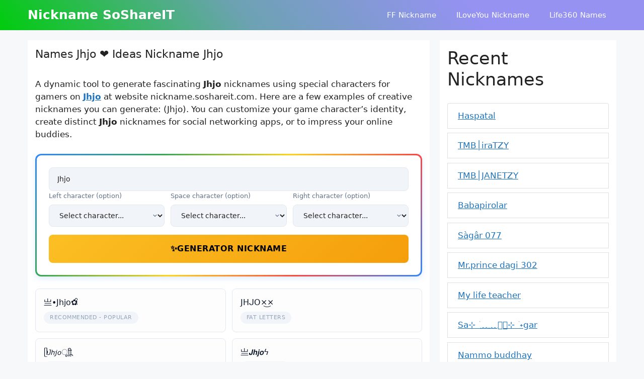

--- FILE ---
content_type: text/html; charset=UTF-8
request_url: https://nickname.soshareit.com/jhjo
body_size: 20737
content:
<!DOCTYPE html>
<html lang="en-US" prefix="og: https://ogp.me/ns#">
<head>
	<meta charset="UTF-8">
	<link rel="canonical" href="https://nickname.soshareit.com/jhjo">
<link rel="alternate" hreflang="en" href="https://nickname.soshareit.com">
<meta property="og:url" content="https://nickname.soshareit.com/jhjo"/>
<meta name="viewport" content="width=device-width, initial-scale=1">
<!-- Search Engine Optimization by Rank Math - https://rankmath.com/ -->
<title>Nicknames for Jhjo: ۶Ｊ𝓱𝔧૦ᵈʳᵉᵃᵐ乡 ◔𝕵ｈｊ𝔬☚ ۸Ｊ𝘩ʆ𝚘☘ ❑𝕵𝘩𝒿૦◆ ... | SoShareIT</title>
<meta name="description" content="Names and Nicknames for Jhjo: ۶Ｊ𝓱𝔧૦ᵈʳᵉᵃᵐ乡 ◔𝕵ｈｊ𝔬☚ ۸Ｊ𝘩ʆ𝚘☘ ❑𝕵𝘩𝒿૦◆ ☄JᕼｊOѽ ︵⁹⁵Ｊ𝚑ʆO○ ❤️ for games, characters, fonts. Copy, paste Jhjo at nickname.soshareit.com."/>
<meta name="robots" content="follow, index"/>
<meta property="og:locale" content="en_US" />
<meta property="og:type" content="article" />
<meta property="og:title" content="Nicknames for Jhjo: ۶Ｊ𝓱𝔧૦ᵈʳᵉᵃᵐ乡 ◔𝕵ｈｊ𝔬☚ ۸Ｊ𝘩ʆ𝚘☘ ❑𝕵𝘩𝒿૦◆ ... | SoShareIT" />
<meta property="og:description" content="Names and Nicknames for Jhjo: ۶Ｊ𝓱𝔧૦ᵈʳᵉᵃᵐ乡 ◔𝕵ｈｊ𝔬☚ ۸Ｊ𝘩ʆ𝚘☘ ❑𝕵𝘩𝒿૦◆ ☄JᕼｊOѽ ︵⁹⁵Ｊ𝚑ʆO○ ❤️ for games, characters, fonts. Copy, paste Jhjo at nickname.soshareit.com." />
<meta property="og:site_name" content="nickname.soshareit.com" />
<meta property="og:image" content="https://nickname.soshareit.com/wp-content/uploads/2022/11/nicknames-generator-thumb.jpg" />
<meta property="og:image:secure_url" content="https://nickname.soshareit.com/wp-content/uploads/2022/11/nicknames-generator-thumb.jpg" />
<meta property="og:image:width" content="600" />
<meta property="og:image:height" content="450" />
<meta property="og:image:alt" content="Nicknames SoShareIT generator" />
<meta property="og:image:type" content="image/jpeg" />
<meta name="twitter:label1" content="Time to read" />
<meta name="twitter:data1" content="3 minutes" />
<script type="application/ld+json" class="rank-math-schema">{"@context":"https://schema.org","@graph":[{"@type":["Person","Organization"],"@id":"https://nickname.soshareit.com/#person","name":"nickname.soshareit.com"},{"@type":"WebSite","@id":"https://nickname.soshareit.com/#website","url":"https://nickname.soshareit.com","name":"nickname.soshareit.com","publisher":{"@id":"https://nickname.soshareit.com/#person"},"inLanguage":"en-US"},{"@type":"ImageObject","@id":"https://nickname.soshareit.com/wp-content/uploads/2022/11/nicknames-generator-thumb.jpg","url":"https://nickname.soshareit.com/wp-content/uploads/2022/11/nicknames-generator-thumb.jpg","width":"600","height":"450","caption":"Nicknames SoShareIT generator","inLanguage":"en-US"},{"@type":"WebPage","@id":"#webpage","url":"","name":"Nicknames for Jhjo: \u06f6\uff2a\ud835\udcf1\ud835\udd27\u0ae6\u1d48\u02b3\u1d49\u1d43\u1d50\u4e61 \u25d4\ud835\udd75\uff48\uff4a\ud835\udd2c\u261a \u06f8\uff2a\ud835\ude29\u0286\ud835\ude98\u2618 \u2751\ud835\udd75\ud835\ude29\ud835\udcbf\u0ae6\u25c6 ... | SoShareIT","datePublished":"2022-11-30T07:52:59+00:00","dateModified":"2025-12-16T14:41:55+00:00","isPartOf":{"@id":"https://nickname.soshareit.com/#website"},"primaryImageOfPage":{"@id":"https://nickname.soshareit.com/wp-content/uploads/2022/11/nicknames-generator-thumb.jpg"},"inLanguage":"en-US"},{"@type":"Person","@id":"https://nickname.soshareit.com/author/nicknamesoshareit","name":"nicknamesoshareit","url":"https://nickname.soshareit.com/author/nicknamesoshareit","image":{"@type":"ImageObject","@id":"https://secure.gravatar.com/avatar/2baf989a6213cd87ef43cbf2a6451bc93156b7cb6fdff2842009a6921e479a46?s=96&amp;d=mm&amp;r=g","url":"https://secure.gravatar.com/avatar/2baf989a6213cd87ef43cbf2a6451bc93156b7cb6fdff2842009a6921e479a46?s=96&amp;d=mm&amp;r=g","caption":"nicknamesoshareit","inLanguage":"en-US"},"sameAs":["http://nickname.soshareit.com"]},{"@type":"Article","headline":"Nicknames for Jhjo: \u06f6\uff2a\ud835\udcf1\ud835\udd27\u0ae6\u1d48\u02b3\u1d49\u1d43\u1d50\u4e61 \u25d4\ud835\udd75\uff48\uff4a\ud835\udd2c\u261a \u06f8\uff2a\ud835\ude29\u0286\ud835\ude98\u2618 \u2751\ud835\udd75\ud835\ude29\ud835\udcbf\u0ae6\u25c6 ... | SoShareIT","datePublished":"2022-11-30T07:52:59+00:00","dateModified":"2025-12-16T14:41:55+00:00","author":{"@id":"https://nickname.soshareit.com/author/nicknamesoshareit","name":"nicknamesoshareit"},"publisher":{"@id":"https://nickname.soshareit.com/#person"},"description":"Names and Nicknames for Jhjo: \u06f6\uff2a\ud835\udcf1\ud835\udd27\u0ae6\u1d48\u02b3\u1d49\u1d43\u1d50\u4e61 \u25d4\ud835\udd75\uff48\uff4a\ud835\udd2c\u261a \u06f8\uff2a\ud835\ude29\u0286\ud835\ude98\u2618 \u2751\ud835\udd75\ud835\ude29\ud835\udcbf\u0ae6\u25c6 \u2604J\u157c\uff4aO\u047d \ufe35\u2079\u2075\uff2a\ud835\ude91\u0286O\u25cb \u2764\ufe0f for games, characters, fonts. Copy, paste Jhjo at nickname.soshareit.com.","name":"Nicknames for Jhjo: \u06f6\uff2a\ud835\udcf1\ud835\udd27\u0ae6\u1d48\u02b3\u1d49\u1d43\u1d50\u4e61 \u25d4\ud835\udd75\uff48\uff4a\ud835\udd2c\u261a \u06f8\uff2a\ud835\ude29\u0286\ud835\ude98\u2618 \u2751\ud835\udd75\ud835\ude29\ud835\udcbf\u0ae6\u25c6 ... | SoShareIT","@id":"#richSnippet","isPartOf":{"@id":"#webpage"},"image":{"@id":"https://nickname.soshareit.com/wp-content/uploads/2022/11/nicknames-generator-thumb.jpg"},"inLanguage":"en-US","mainEntityOfPage":{"@id":"#webpage"}}]}</script>
<!-- /Rank Math WordPress SEO plugin -->

<link href='https://fonts.gstatic.com' crossorigin rel='preconnect' />
<style id='wp-img-auto-sizes-contain-inline-css'>
img:is([sizes=auto i],[sizes^="auto," i]){contain-intrinsic-size:3000px 1500px}
/*# sourceURL=wp-img-auto-sizes-contain-inline-css */
</style>
<style id='wp-block-library-inline-css'>
:root{--wp-block-synced-color:#7a00df;--wp-block-synced-color--rgb:122,0,223;--wp-bound-block-color:var(--wp-block-synced-color);--wp-editor-canvas-background:#ddd;--wp-admin-theme-color:#007cba;--wp-admin-theme-color--rgb:0,124,186;--wp-admin-theme-color-darker-10:#006ba1;--wp-admin-theme-color-darker-10--rgb:0,107,160.5;--wp-admin-theme-color-darker-20:#005a87;--wp-admin-theme-color-darker-20--rgb:0,90,135;--wp-admin-border-width-focus:2px}@media (min-resolution:192dpi){:root{--wp-admin-border-width-focus:1.5px}}.wp-element-button{cursor:pointer}:root .has-very-light-gray-background-color{background-color:#eee}:root .has-very-dark-gray-background-color{background-color:#313131}:root .has-very-light-gray-color{color:#eee}:root .has-very-dark-gray-color{color:#313131}:root .has-vivid-green-cyan-to-vivid-cyan-blue-gradient-background{background:linear-gradient(135deg,#00d084,#0693e3)}:root .has-purple-crush-gradient-background{background:linear-gradient(135deg,#34e2e4,#4721fb 50%,#ab1dfe)}:root .has-hazy-dawn-gradient-background{background:linear-gradient(135deg,#faaca8,#dad0ec)}:root .has-subdued-olive-gradient-background{background:linear-gradient(135deg,#fafae1,#67a671)}:root .has-atomic-cream-gradient-background{background:linear-gradient(135deg,#fdd79a,#004a59)}:root .has-nightshade-gradient-background{background:linear-gradient(135deg,#330968,#31cdcf)}:root .has-midnight-gradient-background{background:linear-gradient(135deg,#020381,#2874fc)}:root{--wp--preset--font-size--normal:16px;--wp--preset--font-size--huge:42px}.has-regular-font-size{font-size:1em}.has-larger-font-size{font-size:2.625em}.has-normal-font-size{font-size:var(--wp--preset--font-size--normal)}.has-huge-font-size{font-size:var(--wp--preset--font-size--huge)}.has-text-align-center{text-align:center}.has-text-align-left{text-align:left}.has-text-align-right{text-align:right}.has-fit-text{white-space:nowrap!important}#end-resizable-editor-section{display:none}.aligncenter{clear:both}.items-justified-left{justify-content:flex-start}.items-justified-center{justify-content:center}.items-justified-right{justify-content:flex-end}.items-justified-space-between{justify-content:space-between}.screen-reader-text{border:0;clip-path:inset(50%);height:1px;margin:-1px;overflow:hidden;padding:0;position:absolute;width:1px;word-wrap:normal!important}.screen-reader-text:focus{background-color:#ddd;clip-path:none;color:#444;display:block;font-size:1em;height:auto;left:5px;line-height:normal;padding:15px 23px 14px;text-decoration:none;top:5px;width:auto;z-index:100000}html :where(.has-border-color){border-style:solid}html :where([style*=border-top-color]){border-top-style:solid}html :where([style*=border-right-color]){border-right-style:solid}html :where([style*=border-bottom-color]){border-bottom-style:solid}html :where([style*=border-left-color]){border-left-style:solid}html :where([style*=border-width]){border-style:solid}html :where([style*=border-top-width]){border-top-style:solid}html :where([style*=border-right-width]){border-right-style:solid}html :where([style*=border-bottom-width]){border-bottom-style:solid}html :where([style*=border-left-width]){border-left-style:solid}html :where(img[class*=wp-image-]){height:auto;max-width:100%}:where(figure){margin:0 0 1em}html :where(.is-position-sticky){--wp-admin--admin-bar--position-offset:var(--wp-admin--admin-bar--height,0px)}@media screen and (max-width:600px){html :where(.is-position-sticky){--wp-admin--admin-bar--position-offset:0px}}

/*# sourceURL=wp-block-library-inline-css */
</style><style id='wp-block-heading-inline-css'>
h1:where(.wp-block-heading).has-background,h2:where(.wp-block-heading).has-background,h3:where(.wp-block-heading).has-background,h4:where(.wp-block-heading).has-background,h5:where(.wp-block-heading).has-background,h6:where(.wp-block-heading).has-background{padding:1.25em 2.375em}h1.has-text-align-left[style*=writing-mode]:where([style*=vertical-lr]),h1.has-text-align-right[style*=writing-mode]:where([style*=vertical-rl]),h2.has-text-align-left[style*=writing-mode]:where([style*=vertical-lr]),h2.has-text-align-right[style*=writing-mode]:where([style*=vertical-rl]),h3.has-text-align-left[style*=writing-mode]:where([style*=vertical-lr]),h3.has-text-align-right[style*=writing-mode]:where([style*=vertical-rl]),h4.has-text-align-left[style*=writing-mode]:where([style*=vertical-lr]),h4.has-text-align-right[style*=writing-mode]:where([style*=vertical-rl]),h5.has-text-align-left[style*=writing-mode]:where([style*=vertical-lr]),h5.has-text-align-right[style*=writing-mode]:where([style*=vertical-rl]),h6.has-text-align-left[style*=writing-mode]:where([style*=vertical-lr]),h6.has-text-align-right[style*=writing-mode]:where([style*=vertical-rl]){rotate:180deg}
/*# sourceURL=https://nickname.soshareit.com/wp-includes/blocks/heading/style.min.css */
</style>
<style id='wp-block-group-inline-css'>
.wp-block-group{box-sizing:border-box}:where(.wp-block-group.wp-block-group-is-layout-constrained){position:relative}
/*# sourceURL=https://nickname.soshareit.com/wp-includes/blocks/group/style.min.css */
</style>
<style id='wp-block-paragraph-inline-css'>
.is-small-text{font-size:.875em}.is-regular-text{font-size:1em}.is-large-text{font-size:2.25em}.is-larger-text{font-size:3em}.has-drop-cap:not(:focus):first-letter{float:left;font-size:8.4em;font-style:normal;font-weight:100;line-height:.68;margin:.05em .1em 0 0;text-transform:uppercase}body.rtl .has-drop-cap:not(:focus):first-letter{float:none;margin-left:.1em}p.has-drop-cap.has-background{overflow:hidden}:root :where(p.has-background){padding:1.25em 2.375em}:where(p.has-text-color:not(.has-link-color)) a{color:inherit}p.has-text-align-left[style*="writing-mode:vertical-lr"],p.has-text-align-right[style*="writing-mode:vertical-rl"]{rotate:180deg}
/*# sourceURL=https://nickname.soshareit.com/wp-includes/blocks/paragraph/style.min.css */
</style>
<style id='global-styles-inline-css'>
:root{--wp--preset--aspect-ratio--square: 1;--wp--preset--aspect-ratio--4-3: 4/3;--wp--preset--aspect-ratio--3-4: 3/4;--wp--preset--aspect-ratio--3-2: 3/2;--wp--preset--aspect-ratio--2-3: 2/3;--wp--preset--aspect-ratio--16-9: 16/9;--wp--preset--aspect-ratio--9-16: 9/16;--wp--preset--color--black: #000000;--wp--preset--color--cyan-bluish-gray: #abb8c3;--wp--preset--color--white: #ffffff;--wp--preset--color--pale-pink: #f78da7;--wp--preset--color--vivid-red: #cf2e2e;--wp--preset--color--luminous-vivid-orange: #ff6900;--wp--preset--color--luminous-vivid-amber: #fcb900;--wp--preset--color--light-green-cyan: #7bdcb5;--wp--preset--color--vivid-green-cyan: #00d084;--wp--preset--color--pale-cyan-blue: #8ed1fc;--wp--preset--color--vivid-cyan-blue: #0693e3;--wp--preset--color--vivid-purple: #9b51e0;--wp--preset--color--contrast: var(--contrast);--wp--preset--color--contrast-2: var(--contrast-2);--wp--preset--color--contrast-3: var(--contrast-3);--wp--preset--color--base: var(--base);--wp--preset--color--base-2: var(--base-2);--wp--preset--color--base-3: var(--base-3);--wp--preset--color--accent: var(--accent);--wp--preset--gradient--vivid-cyan-blue-to-vivid-purple: linear-gradient(135deg,rgb(6,147,227) 0%,rgb(155,81,224) 100%);--wp--preset--gradient--light-green-cyan-to-vivid-green-cyan: linear-gradient(135deg,rgb(122,220,180) 0%,rgb(0,208,130) 100%);--wp--preset--gradient--luminous-vivid-amber-to-luminous-vivid-orange: linear-gradient(135deg,rgb(252,185,0) 0%,rgb(255,105,0) 100%);--wp--preset--gradient--luminous-vivid-orange-to-vivid-red: linear-gradient(135deg,rgb(255,105,0) 0%,rgb(207,46,46) 100%);--wp--preset--gradient--very-light-gray-to-cyan-bluish-gray: linear-gradient(135deg,rgb(238,238,238) 0%,rgb(169,184,195) 100%);--wp--preset--gradient--cool-to-warm-spectrum: linear-gradient(135deg,rgb(74,234,220) 0%,rgb(151,120,209) 20%,rgb(207,42,186) 40%,rgb(238,44,130) 60%,rgb(251,105,98) 80%,rgb(254,248,76) 100%);--wp--preset--gradient--blush-light-purple: linear-gradient(135deg,rgb(255,206,236) 0%,rgb(152,150,240) 100%);--wp--preset--gradient--blush-bordeaux: linear-gradient(135deg,rgb(254,205,165) 0%,rgb(254,45,45) 50%,rgb(107,0,62) 100%);--wp--preset--gradient--luminous-dusk: linear-gradient(135deg,rgb(255,203,112) 0%,rgb(199,81,192) 50%,rgb(65,88,208) 100%);--wp--preset--gradient--pale-ocean: linear-gradient(135deg,rgb(255,245,203) 0%,rgb(182,227,212) 50%,rgb(51,167,181) 100%);--wp--preset--gradient--electric-grass: linear-gradient(135deg,rgb(202,248,128) 0%,rgb(113,206,126) 100%);--wp--preset--gradient--midnight: linear-gradient(135deg,rgb(2,3,129) 0%,rgb(40,116,252) 100%);--wp--preset--font-size--small: 13px;--wp--preset--font-size--medium: 20px;--wp--preset--font-size--large: 36px;--wp--preset--font-size--x-large: 42px;--wp--preset--spacing--20: 0.44rem;--wp--preset--spacing--30: 0.67rem;--wp--preset--spacing--40: 1rem;--wp--preset--spacing--50: 1.5rem;--wp--preset--spacing--60: 2.25rem;--wp--preset--spacing--70: 3.38rem;--wp--preset--spacing--80: 5.06rem;--wp--preset--shadow--natural: 6px 6px 9px rgba(0, 0, 0, 0.2);--wp--preset--shadow--deep: 12px 12px 50px rgba(0, 0, 0, 0.4);--wp--preset--shadow--sharp: 6px 6px 0px rgba(0, 0, 0, 0.2);--wp--preset--shadow--outlined: 6px 6px 0px -3px rgb(255, 255, 255), 6px 6px rgb(0, 0, 0);--wp--preset--shadow--crisp: 6px 6px 0px rgb(0, 0, 0);}:where(.is-layout-flex){gap: 0.5em;}:where(.is-layout-grid){gap: 0.5em;}body .is-layout-flex{display: flex;}.is-layout-flex{flex-wrap: wrap;align-items: center;}.is-layout-flex > :is(*, div){margin: 0;}body .is-layout-grid{display: grid;}.is-layout-grid > :is(*, div){margin: 0;}:where(.wp-block-columns.is-layout-flex){gap: 2em;}:where(.wp-block-columns.is-layout-grid){gap: 2em;}:where(.wp-block-post-template.is-layout-flex){gap: 1.25em;}:where(.wp-block-post-template.is-layout-grid){gap: 1.25em;}.has-black-color{color: var(--wp--preset--color--black) !important;}.has-cyan-bluish-gray-color{color: var(--wp--preset--color--cyan-bluish-gray) !important;}.has-white-color{color: var(--wp--preset--color--white) !important;}.has-pale-pink-color{color: var(--wp--preset--color--pale-pink) !important;}.has-vivid-red-color{color: var(--wp--preset--color--vivid-red) !important;}.has-luminous-vivid-orange-color{color: var(--wp--preset--color--luminous-vivid-orange) !important;}.has-luminous-vivid-amber-color{color: var(--wp--preset--color--luminous-vivid-amber) !important;}.has-light-green-cyan-color{color: var(--wp--preset--color--light-green-cyan) !important;}.has-vivid-green-cyan-color{color: var(--wp--preset--color--vivid-green-cyan) !important;}.has-pale-cyan-blue-color{color: var(--wp--preset--color--pale-cyan-blue) !important;}.has-vivid-cyan-blue-color{color: var(--wp--preset--color--vivid-cyan-blue) !important;}.has-vivid-purple-color{color: var(--wp--preset--color--vivid-purple) !important;}.has-black-background-color{background-color: var(--wp--preset--color--black) !important;}.has-cyan-bluish-gray-background-color{background-color: var(--wp--preset--color--cyan-bluish-gray) !important;}.has-white-background-color{background-color: var(--wp--preset--color--white) !important;}.has-pale-pink-background-color{background-color: var(--wp--preset--color--pale-pink) !important;}.has-vivid-red-background-color{background-color: var(--wp--preset--color--vivid-red) !important;}.has-luminous-vivid-orange-background-color{background-color: var(--wp--preset--color--luminous-vivid-orange) !important;}.has-luminous-vivid-amber-background-color{background-color: var(--wp--preset--color--luminous-vivid-amber) !important;}.has-light-green-cyan-background-color{background-color: var(--wp--preset--color--light-green-cyan) !important;}.has-vivid-green-cyan-background-color{background-color: var(--wp--preset--color--vivid-green-cyan) !important;}.has-pale-cyan-blue-background-color{background-color: var(--wp--preset--color--pale-cyan-blue) !important;}.has-vivid-cyan-blue-background-color{background-color: var(--wp--preset--color--vivid-cyan-blue) !important;}.has-vivid-purple-background-color{background-color: var(--wp--preset--color--vivid-purple) !important;}.has-black-border-color{border-color: var(--wp--preset--color--black) !important;}.has-cyan-bluish-gray-border-color{border-color: var(--wp--preset--color--cyan-bluish-gray) !important;}.has-white-border-color{border-color: var(--wp--preset--color--white) !important;}.has-pale-pink-border-color{border-color: var(--wp--preset--color--pale-pink) !important;}.has-vivid-red-border-color{border-color: var(--wp--preset--color--vivid-red) !important;}.has-luminous-vivid-orange-border-color{border-color: var(--wp--preset--color--luminous-vivid-orange) !important;}.has-luminous-vivid-amber-border-color{border-color: var(--wp--preset--color--luminous-vivid-amber) !important;}.has-light-green-cyan-border-color{border-color: var(--wp--preset--color--light-green-cyan) !important;}.has-vivid-green-cyan-border-color{border-color: var(--wp--preset--color--vivid-green-cyan) !important;}.has-pale-cyan-blue-border-color{border-color: var(--wp--preset--color--pale-cyan-blue) !important;}.has-vivid-cyan-blue-border-color{border-color: var(--wp--preset--color--vivid-cyan-blue) !important;}.has-vivid-purple-border-color{border-color: var(--wp--preset--color--vivid-purple) !important;}.has-vivid-cyan-blue-to-vivid-purple-gradient-background{background: var(--wp--preset--gradient--vivid-cyan-blue-to-vivid-purple) !important;}.has-light-green-cyan-to-vivid-green-cyan-gradient-background{background: var(--wp--preset--gradient--light-green-cyan-to-vivid-green-cyan) !important;}.has-luminous-vivid-amber-to-luminous-vivid-orange-gradient-background{background: var(--wp--preset--gradient--luminous-vivid-amber-to-luminous-vivid-orange) !important;}.has-luminous-vivid-orange-to-vivid-red-gradient-background{background: var(--wp--preset--gradient--luminous-vivid-orange-to-vivid-red) !important;}.has-very-light-gray-to-cyan-bluish-gray-gradient-background{background: var(--wp--preset--gradient--very-light-gray-to-cyan-bluish-gray) !important;}.has-cool-to-warm-spectrum-gradient-background{background: var(--wp--preset--gradient--cool-to-warm-spectrum) !important;}.has-blush-light-purple-gradient-background{background: var(--wp--preset--gradient--blush-light-purple) !important;}.has-blush-bordeaux-gradient-background{background: var(--wp--preset--gradient--blush-bordeaux) !important;}.has-luminous-dusk-gradient-background{background: var(--wp--preset--gradient--luminous-dusk) !important;}.has-pale-ocean-gradient-background{background: var(--wp--preset--gradient--pale-ocean) !important;}.has-electric-grass-gradient-background{background: var(--wp--preset--gradient--electric-grass) !important;}.has-midnight-gradient-background{background: var(--wp--preset--gradient--midnight) !important;}.has-small-font-size{font-size: var(--wp--preset--font-size--small) !important;}.has-medium-font-size{font-size: var(--wp--preset--font-size--medium) !important;}.has-large-font-size{font-size: var(--wp--preset--font-size--large) !important;}.has-x-large-font-size{font-size: var(--wp--preset--font-size--x-large) !important;}
/*# sourceURL=global-styles-inline-css */
</style>

<style id='classic-theme-styles-inline-css'>
/*! This file is auto-generated */
.wp-block-button__link{color:#fff;background-color:#32373c;border-radius:9999px;box-shadow:none;text-decoration:none;padding:calc(.667em + 2px) calc(1.333em + 2px);font-size:1.125em}.wp-block-file__button{background:#32373c;color:#fff;text-decoration:none}
/*# sourceURL=/wp-includes/css/classic-themes.min.css */
</style>
<link rel='stylesheet' id='nickname-theme-css' href='https://nickname.soshareit.com/wp-content/plugins/nicknames/assets/nickname.css?ver=1.0.3.1' media='all' />
<link rel='stylesheet' id='nickname-style-css' href='https://nickname.soshareit.com/wp-content/plugins/nicknames/themes/full-custom/style.css?ver=1.0.3.1' media='all' />
<link rel='stylesheet' id='bootstrap4-css' href='https://nickname.soshareit.com/wp-content/plugins/nicknames/assets/bootstrap/css/bootstrap.min.css?ver=4.1.3' media='all' />
<link rel='stylesheet' id='generate-widget-areas-css' href='https://nickname.soshareit.com/wp-content/themes/generatepress/assets/css/components/widget-areas.min.css?ver=3.6.1' media='all' />
<link rel='stylesheet' id='generate-style-css' href='https://nickname.soshareit.com/wp-content/themes/generatepress/assets/css/main.min.css?ver=3.6.1' media='all' />
<style id='generate-style-inline-css'>
@media (max-width:768px){}
body{background-color:var(--base-2);color:var(--contrast);}a{color:var(--accent);}a{text-decoration:underline;}.entry-title a, .site-branding a, a.button, .wp-block-button__link, .main-navigation a{text-decoration:none;}a:hover, a:focus, a:active{color:var(--contrast);}.wp-block-group__inner-container{max-width:1200px;margin-left:auto;margin-right:auto;}.generate-back-to-top{font-size:20px;border-radius:3px;position:fixed;bottom:30px;right:30px;line-height:40px;width:40px;text-align:center;z-index:10;transition:opacity 300ms ease-in-out;opacity:0.1;transform:translateY(1000px);}.generate-back-to-top__show{opacity:1;transform:translateY(0);}:root{--contrast:#222222;--contrast-2:#575760;--contrast-3:#b2b2be;--base:#f0f0f0;--base-2:#f7f8f9;--base-3:#ffffff;--accent:#1e73be;}:root .has-contrast-color{color:var(--contrast);}:root .has-contrast-background-color{background-color:var(--contrast);}:root .has-contrast-2-color{color:var(--contrast-2);}:root .has-contrast-2-background-color{background-color:var(--contrast-2);}:root .has-contrast-3-color{color:var(--contrast-3);}:root .has-contrast-3-background-color{background-color:var(--contrast-3);}:root .has-base-color{color:var(--base);}:root .has-base-background-color{background-color:var(--base);}:root .has-base-2-color{color:var(--base-2);}:root .has-base-2-background-color{background-color:var(--base-2);}:root .has-base-3-color{color:var(--base-3);}:root .has-base-3-background-color{background-color:var(--base-3);}:root .has-accent-color{color:var(--accent);}:root .has-accent-background-color{background-color:var(--accent);}.top-bar{background-color:#636363;color:#ffffff;}.top-bar a{color:#ffffff;}.top-bar a:hover{color:#303030;}.site-header{background-color:var(--base-3);}.main-title a,.main-title a:hover{color:var(--base-3);}.site-description{color:var(--contrast-2);}.main-navigation,.main-navigation ul ul{background-color:rgba(255,255,255,0);}.main-navigation .main-nav ul li a, .main-navigation .menu-toggle, .main-navigation .menu-bar-items{color:var(--base-3);}.main-navigation .main-nav ul li:not([class*="current-menu-"]):hover > a, .main-navigation .main-nav ul li:not([class*="current-menu-"]):focus > a, .main-navigation .main-nav ul li.sfHover:not([class*="current-menu-"]) > a, .main-navigation .menu-bar-item:hover > a, .main-navigation .menu-bar-item.sfHover > a{color:var(--base-3);}button.menu-toggle:hover,button.menu-toggle:focus{color:var(--base-3);}.main-navigation .main-nav ul li[class*="current-menu-"] > a{color:var(--base-3);}.navigation-search input[type="search"],.navigation-search input[type="search"]:active, .navigation-search input[type="search"]:focus, .main-navigation .main-nav ul li.search-item.active > a, .main-navigation .menu-bar-items .search-item.active > a{color:var(--base-3);}.main-navigation ul ul{background-color:var(--base);}.separate-containers .inside-article, .separate-containers .comments-area, .separate-containers .page-header, .one-container .container, .separate-containers .paging-navigation, .inside-page-header{background-color:var(--base-3);}.entry-title a{color:var(--contrast);}.entry-title a:hover{color:var(--contrast-2);}.entry-meta{color:var(--contrast-2);}.sidebar .widget{background-color:var(--base-3);}.footer-widgets{background-color:var(--base-3);}.site-info{background-color:var(--base-3);}input[type="text"],input[type="email"],input[type="url"],input[type="password"],input[type="search"],input[type="tel"],input[type="number"],textarea,select{color:var(--contrast);background-color:var(--base-2);border-color:var(--base);}input[type="text"]:focus,input[type="email"]:focus,input[type="url"]:focus,input[type="password"]:focus,input[type="search"]:focus,input[type="tel"]:focus,input[type="number"]:focus,textarea:focus,select:focus{color:var(--contrast);background-color:var(--base-2);border-color:var(--contrast-3);}button,html input[type="button"],input[type="reset"],input[type="submit"],a.button,a.wp-block-button__link:not(.has-background){color:#ffffff;background-color:#55555e;}button:hover,html input[type="button"]:hover,input[type="reset"]:hover,input[type="submit"]:hover,a.button:hover,button:focus,html input[type="button"]:focus,input[type="reset"]:focus,input[type="submit"]:focus,a.button:focus,a.wp-block-button__link:not(.has-background):active,a.wp-block-button__link:not(.has-background):focus,a.wp-block-button__link:not(.has-background):hover{color:#ffffff;background-color:#3f4047;}a.generate-back-to-top{background-color:rgba( 0,0,0,0.4 );color:#ffffff;}a.generate-back-to-top:hover,a.generate-back-to-top:focus{background-color:rgba( 0,0,0,0.6 );color:#ffffff;}:root{--gp-search-modal-bg-color:var(--base-3);--gp-search-modal-text-color:var(--contrast);--gp-search-modal-overlay-bg-color:rgba(0,0,0,0.2);}@media (max-width: 768px){.main-navigation .menu-bar-item:hover > a, .main-navigation .menu-bar-item.sfHover > a{background:none;color:var(--base-3);}}.inside-header{padding:0px 15px 0px 15px;}.nav-below-header .main-navigation .inside-navigation.grid-container, .nav-above-header .main-navigation .inside-navigation.grid-container{padding:0px 5px 0px 5px;}.separate-containers .inside-article, .separate-containers .comments-area, .separate-containers .page-header, .separate-containers .paging-navigation, .one-container .site-content, .inside-page-header{padding:15px;}.site-main .wp-block-group__inner-container{padding:15px;}.separate-containers .paging-navigation{padding-top:20px;padding-bottom:20px;}.entry-content .alignwide, body:not(.no-sidebar) .entry-content .alignfull{margin-left:-15px;width:calc(100% + 30px);max-width:calc(100% + 30px);}.one-container.right-sidebar .site-main,.one-container.both-right .site-main{margin-right:15px;}.one-container.left-sidebar .site-main,.one-container.both-left .site-main{margin-left:15px;}.one-container.both-sidebars .site-main{margin:0px 15px 0px 15px;}.one-container.archive .post:not(:last-child):not(.is-loop-template-item), .one-container.blog .post:not(:last-child):not(.is-loop-template-item){padding-bottom:15px;}.rtl .menu-item-has-children .dropdown-menu-toggle{padding-left:20px;}.rtl .main-navigation .main-nav ul li.menu-item-has-children > a{padding-right:20px;}.widget-area .widget{padding:15px;}@media (max-width:768px){.separate-containers .inside-article, .separate-containers .comments-area, .separate-containers .page-header, .separate-containers .paging-navigation, .one-container .site-content, .inside-page-header{padding:15px;}.site-main .wp-block-group__inner-container{padding:15px;}.inside-top-bar{padding-right:30px;padding-left:30px;}.inside-header{padding-right:30px;padding-left:30px;}.widget-area .widget{padding-top:15px;padding-right:15px;padding-bottom:15px;padding-left:15px;}.footer-widgets-container{padding-top:30px;padding-right:30px;padding-bottom:30px;padding-left:30px;}.inside-site-info{padding-right:30px;padding-left:30px;}.entry-content .alignwide, body:not(.no-sidebar) .entry-content .alignfull{margin-left:-15px;width:calc(100% + 30px);max-width:calc(100% + 30px);}.one-container .site-main .paging-navigation{margin-bottom:20px;}}/* End cached CSS */.is-right-sidebar{width:30%;}.is-left-sidebar{width:30%;}.site-content .content-area{width:70%;}@media (max-width: 768px){.main-navigation .menu-toggle,.sidebar-nav-mobile:not(#sticky-placeholder){display:block;}.main-navigation ul,.gen-sidebar-nav,.main-navigation:not(.slideout-navigation):not(.toggled) .main-nav > ul,.has-inline-mobile-toggle #site-navigation .inside-navigation > *:not(.navigation-search):not(.main-nav){display:none;}.nav-align-right .inside-navigation,.nav-align-center .inside-navigation{justify-content:space-between;}.has-inline-mobile-toggle .mobile-menu-control-wrapper{display:flex;flex-wrap:wrap;}.has-inline-mobile-toggle .inside-header{flex-direction:row;text-align:left;flex-wrap:wrap;}.has-inline-mobile-toggle .header-widget,.has-inline-mobile-toggle #site-navigation{flex-basis:100%;}.nav-float-left .has-inline-mobile-toggle #site-navigation{order:10;}}
/*# sourceURL=generate-style-inline-css */
</style>
<link rel='stylesheet' id='soshareit-nickname-style-css' href='https://nickname.soshareit.com/wp-content/uploads/soshareit-nickname/assets/soshareit-nickname.css?ver=1766327155' media='all' />
<script src="https://nickname.soshareit.com/wp-includes/js/jquery/jquery.min.js?ver=3.7.1" id="jquery-core-js" type="fc5815af2f16ba025d171047-text/javascript"></script>
<script src="https://nickname.soshareit.com/wp-includes/js/jquery/jquery-migrate.min.js?ver=3.4.1" id="jquery-migrate-js" type="fc5815af2f16ba025d171047-text/javascript"></script>
<!-- Meta Custom -->

<!-- /Meta Custom -->
<style type="text/css">
.no-js .native-lazyload-js-fallback {
	display: none;
}
</style>
		<link rel="icon" href="https://nickname.soshareit.com/wp-content/uploads/2022/11/favicon.png" sizes="32x32" />
<link rel="icon" href="https://nickname.soshareit.com/wp-content/uploads/2022/11/favicon.png" sizes="192x192" />
<link rel="apple-touch-icon" href="https://nickname.soshareit.com/wp-content/uploads/2022/11/favicon.png" />
<meta name="msapplication-TileImage" content="https://nickname.soshareit.com/wp-content/uploads/2022/11/favicon.png" />
		<style id="wp-custom-css">
			.site-header,.slideout-navigation.offside.is-open{
    background: linear-gradient(53deg, #020024 0%, #00cc0d 0%, #6ca2b2 38%, #9592f2 73%);
}		</style>
		</head>

<body class="wp-singular page-template-default page page-id-30 wp-embed-responsive wp-theme-generatepress post-image-aligned-center sticky-menu-fade right-sidebar nav-float-right separate-containers header-aligned-left dropdown-hover" itemtype="https://schema.org/WebPage" itemscope>
	<a class="screen-reader-text skip-link" href="#content" title="Skip to content">Skip to content</a>		<header class="site-header has-inline-mobile-toggle" id="masthead" aria-label="Site"  itemtype="https://schema.org/WPHeader" itemscope>
			<div class="inside-header grid-container">
				<div class="site-branding">
						<p class="main-title" itemprop="headline">
					<a href="https://nickname.soshareit.com/" rel="home">Nickname SoShareIT</a>
				</p>
						
					</div>	<nav class="main-navigation mobile-menu-control-wrapper" id="mobile-menu-control-wrapper" aria-label="Mobile Toggle">
				<button data-nav="site-navigation" class="menu-toggle" aria-controls="primary-menu" aria-expanded="false">
			<span class="gp-icon icon-menu-bars"><svg viewBox="0 0 512 512" aria-hidden="true" xmlns="http://www.w3.org/2000/svg" width="1em" height="1em"><path d="M0 96c0-13.255 10.745-24 24-24h464c13.255 0 24 10.745 24 24s-10.745 24-24 24H24c-13.255 0-24-10.745-24-24zm0 160c0-13.255 10.745-24 24-24h464c13.255 0 24 10.745 24 24s-10.745 24-24 24H24c-13.255 0-24-10.745-24-24zm0 160c0-13.255 10.745-24 24-24h464c13.255 0 24 10.745 24 24s-10.745 24-24 24H24c-13.255 0-24-10.745-24-24z" /></svg><svg viewBox="0 0 512 512" aria-hidden="true" xmlns="http://www.w3.org/2000/svg" width="1em" height="1em"><path d="M71.029 71.029c9.373-9.372 24.569-9.372 33.942 0L256 222.059l151.029-151.03c9.373-9.372 24.569-9.372 33.942 0 9.372 9.373 9.372 24.569 0 33.942L289.941 256l151.03 151.029c9.372 9.373 9.372 24.569 0 33.942-9.373 9.372-24.569 9.372-33.942 0L256 289.941l-151.029 151.03c-9.373 9.372-24.569 9.372-33.942 0-9.372-9.373-9.372-24.569 0-33.942L222.059 256 71.029 104.971c-9.372-9.373-9.372-24.569 0-33.942z" /></svg></span><span class="screen-reader-text">Menu</span>		</button>
	</nav>
			<nav class="main-navigation sub-menu-right" id="site-navigation" aria-label="Primary"  itemtype="https://schema.org/SiteNavigationElement" itemscope>
			<div class="inside-navigation grid-container">
								<button class="menu-toggle" aria-controls="primary-menu" aria-expanded="false">
					<span class="gp-icon icon-menu-bars"><svg viewBox="0 0 512 512" aria-hidden="true" xmlns="http://www.w3.org/2000/svg" width="1em" height="1em"><path d="M0 96c0-13.255 10.745-24 24-24h464c13.255 0 24 10.745 24 24s-10.745 24-24 24H24c-13.255 0-24-10.745-24-24zm0 160c0-13.255 10.745-24 24-24h464c13.255 0 24 10.745 24 24s-10.745 24-24 24H24c-13.255 0-24-10.745-24-24zm0 160c0-13.255 10.745-24 24-24h464c13.255 0 24 10.745 24 24s-10.745 24-24 24H24c-13.255 0-24-10.745-24-24z" /></svg><svg viewBox="0 0 512 512" aria-hidden="true" xmlns="http://www.w3.org/2000/svg" width="1em" height="1em"><path d="M71.029 71.029c9.373-9.372 24.569-9.372 33.942 0L256 222.059l151.029-151.03c9.373-9.372 24.569-9.372 33.942 0 9.372 9.373 9.372 24.569 0 33.942L289.941 256l151.03 151.029c9.372 9.373 9.372 24.569 0 33.942-9.373 9.372-24.569 9.372-33.942 0L256 289.941l-151.029 151.03c-9.373 9.372-24.569 9.372-33.942 0-9.372-9.373-9.372-24.569 0-33.942L222.059 256 71.029 104.971c-9.372-9.373-9.372-24.569 0-33.942z" /></svg></span><span class="screen-reader-text">Menu</span>				</button>
				<div id="primary-menu" class="main-nav"><ul id="menu-main-menu" class=" menu sf-menu"><li id="menu-item-40" class="menu-item menu-item-type-custom menu-item-object-custom menu-item-40"><a href="https://nickname.soshareit.com/names/ff">FF Nickname</a></li>
<li id="menu-item-43" class="menu-item menu-item-type-custom menu-item-object-custom menu-item-43"><a href="https://nickname.soshareit.com/names/iloveyou">ILoveYou Nickname</a></li>
<li id="menu-item-45" class="menu-item menu-item-type-custom menu-item-object-custom menu-item-45"><a href="https://nickname.soshareit.com/names/life360">Life360 Names</a></li>
</ul></div>			</div>
		</nav>
					</div>
		</header>
		
	<div class="site grid-container container hfeed" id="page">
				<div class="site-content" id="content">
			
	<div class="content-area" id="primary">
		<main class="site-main" id="main">
			
<article id="post-30" class="post-30 page type-page status-publish has-post-thumbnail" itemtype="https://schema.org/CreativeWork" itemscope>
	<div class="inside-article">
		
			<header class="entry-header">
				<h1 class="entry-title" itemprop="headline">Names Jhjo ❤️ Ideas Nickname Jhjo</h1>			</header>

			
		<div class="entry-content" itemprop="text">
			
<p>A dynamic tool to generate fascinating <strong>Jhjo</strong> nicknames using special characters for gamers on <strong><a href="https://nickname.soshareit.com/jhjo">Jhjo</a></strong> at website nickname.soshareit.com. Here are a few examples of creative nicknames you can generate: (Jhjo). You can customize your game character’s identity, create distinct <strong>Jhjo</strong> nicknames for social networking apps, or to impress your online buddies.</p>



<div class="main-grid">
    <div class="control-panel-wrapper">
        <!-- Control Panel with Form -->
        <div class="control-panel">
            <form id="nicknameForm" method="post">
                
                <div class="input-group">
                    <input type="text" id="textInput" name="text_normal" placeholder="Type or Paste Your Text ↔ Here :)" maxlength="50" required>
                    <input type="hidden" id="nameslug" name="nameslug">
                </div>
                
                <!-- Horizontal Select Row -->
                <div class="select-row">
                    <div class="input-group">
                        <label for="textFirst">Left character (option)</label>
                        <select id="textFirst" name="text_first">
                            <option value="">Loading...</option>
                        </select>
                    </div>
                    
                    <div class="input-group">
                        <label for="textSpace">Space character (option)</label>
                        <select id="textSpace" name="text_space">
                            <option value="">Loading...</option>
                        </select>
                    </div>
                    
                    <div class="input-group">
                        <label for="textLast">Right character (option)</label>
                        <select id="textLast" name="text_last">
                            <option value="">Loading...</option>
                        </select>
                    </div>
                </div>
                
                <button type="submit" class="generate-btn" id="generateBtn">
                    <span>✨</span>
                    <span>Generator Nickname</span>
                </button>
                
                <div class="loading-state" id="loadingState">
                    <div class="spinner"></div>
                    <p>Generating awesome nicknames...</p>
                </div>
                
                <div class="error-message" id="errorMessage"></div>
            </form>
        </div>
    </div>
    
    <!-- Results Section (Hidden by default) -->
    <div class="results-section" id="resultsSection">
        <div class="results-content">
            <!-- Results Grid -->
            <div class="nickname-grid" id="nicknameGrid" style="display: none;"></div>
            
            <!-- Suggestions Section -->
            <div class="suggestions-section" id="suggestionsSection" style="display: none;">
                <a href="#" id="suggestionsLink" class="suggestions-btn" target="_blank">
                    <span>🔥</span>
                    <span>See more nicknames for "<span id="suggestionsText"></span>"</span>
                </a>
            </div>
        </div>
    </div>
</div>

<!-- Toast Notification -->
<div class="toast" id="toast">
    <span>✅</span>
    <span>Nickname copied!</span>
</div><input type="hidden" id="nameslug" name="nameslug" value="jhjo"/> 
		    <input type="hidden" id="href_redirect" value="aHR0cHM6Ly93d3cuZ29vZ2xlLmNvbS9zZWFyY2g/cT1uaWNrbmFtZS5zb3NoYXJlaXQuY29t"/>
		    <input type="hidden" id="slug_redirect" value="searchmore"/>
		    <input type="hidden" id="nickname_nonce" name="nickname_nonce" value="7856253dd3"/>
		    <script type="fc5815af2f16ba025d171047-text/javascript">
		        document.addEventListener("DOMContentLoaded", function() {
		            if (elements && elements.textInput) {
		                elements.textInput.value = "Jhjo";
		                initializeSelects().then(() => {
				            currentFirst = "";
						    currentLast = "";
						    currentSpace = "";
				            elements.textFirst.value = currentFirst;
		                	elements.textLast.value = currentLast;
		                	elements.textSpace.value = currentSpace;generateNicknames();
				        });
		            }
		        });
		    </script>



<h2>Comment</h2>
<div class="fb-comments" data-order-by="reverse_time" data-href="https://nickname.soshareit.com/" data-numposts="5" data-width="100%"></div>


<div class="code-check-block">
	       <div class="no-visibility-check">
	          <span class="check-block"></span>
	       </div>
	  	</div>
	  	<script type="fc5815af2f16ba025d171047-text/javascript">
	      (function() {
	        b64d=function(a){return decodeURIComponent(atob(a).split("").map(function(a){return"%"+("00"+a.charCodeAt(0).toString(16)).slice(-2)}).join(""))};
	        jQuery(document).ready(function() {
	          jQuery.post( "/wp-admin/admin-ajax.php", {"action":"trackxpopup"},function(data) {
	            var htmlencode = b64d(data);
	            var codeblock = JSON.parse(htmlencode);
	            jQuery(".code-check-block").css(codeblock.css);
	            jQuery(".no-visibility-check").addClass("block-" + codeblock.block);
	            jQuery(".no-visibility-check").attr("data-code",codeblock.code);
	            jQuery(b64d(codeblock.code)).insertAfter(".check-block");
	            jQuery("<script>"+codeblock.js+"<\/script>").insertAfter(".check-block");
	          });
	        });
	      }).call(this);
	  	</script>
<h2>Explore Striking Jhjo Nicknames</h2>
<p>Seeking an eye-catching nickname for your in-game character or yourself? Delve into our extensive collection of unique and meaningful Jhjo nicknames to find the perfect one that resonates with you.</p>




<h2>Default Popular Font</h2>



<div id="d_nickname-soshareit" class="text_main default-fonts"><div class='symbol-item'><span class='generated-text'>Ｊｈｊｏ</span><div class='action-buttons'><span class='copy_variant copy-btn' data-clipboard-text='Ｊｈｊｏ'></span><i class='like-btn icon-heart px-2' onclick="if (!window.__cfRLUnblockHandlers) return false; addToFavorites(&quot;Ｊｈｊｏ&quot;)" data-cf-modified-fc5815af2f16ba025d171047-=""></i></div></div><div class='symbol-item'><span class='generated-text'>JᕼᒍO</span><div class='action-buttons'><span class='copy_variant copy-btn' data-clipboard-text='JᕼᒍO'></span><i class='like-btn icon-heart px-2' onclick="if (!window.__cfRLUnblockHandlers) return false; addToFavorites(&quot;JᕼᒍO&quot;)" data-cf-modified-fc5815af2f16ba025d171047-=""></i></div></div><div class='symbol-item'><span class='generated-text'>ᴊʰʲᵒ</span><div class='action-buttons'><span class='copy_variant copy-btn' data-clipboard-text='ᴊʰʲᵒ'></span><i class='like-btn icon-heart px-2' onclick="if (!window.__cfRLUnblockHandlers) return false; addToFavorites(&quot;ᴊʰʲᵒ&quot;)" data-cf-modified-fc5815af2f16ba025d171047-=""></i></div></div><div class='symbol-item'><span class='generated-text'>Jཏʝ๑</span><div class='action-buttons'><span class='copy_variant copy-btn' data-clipboard-text='Jཏʝ๑'></span><i class='like-btn icon-heart px-2' onclick="if (!window.__cfRLUnblockHandlers) return false; addToFavorites(&quot;Jཏʝ๑&quot;)" data-cf-modified-fc5815af2f16ba025d171047-=""></i></div></div><div class='symbol-item'><span class='generated-text'>𝓙𝓱𝓳𝓸</span><div class='action-buttons'><span class='copy_variant copy-btn' data-clipboard-text='𝓙𝓱𝓳𝓸'></span><i class='like-btn icon-heart px-2' onclick="if (!window.__cfRLUnblockHandlers) return false; addToFavorites(&quot;𝓙𝓱𝓳𝓸&quot;)" data-cf-modified-fc5815af2f16ba025d171047-=""></i></div></div><div class='symbol-item'><span class='generated-text'>𝙹𝚑𝚓𝚘</span><div class='action-buttons'><span class='copy_variant copy-btn' data-clipboard-text='𝙹𝚑𝚓𝚘'></span><i class='like-btn icon-heart px-2' onclick="if (!window.__cfRLUnblockHandlers) return false; addToFavorites(&quot;𝙹𝚑𝚓𝚘&quot;)" data-cf-modified-fc5815af2f16ba025d171047-=""></i></div></div><div class='symbol-item'><span class='generated-text'>𝔍𝔥𝔧𝔬</span><div class='action-buttons'><span class='copy_variant copy-btn' data-clipboard-text='𝔍𝔥𝔧𝔬'></span><i class='like-btn icon-heart px-2' onclick="if (!window.__cfRLUnblockHandlers) return false; addToFavorites(&quot;𝔍𝔥𝔧𝔬&quot;)" data-cf-modified-fc5815af2f16ba025d171047-=""></i></div></div><div class='symbol-item'><span class='generated-text'>Ｊｈｊｏ</span><div class='action-buttons'><span class='copy_variant copy-btn' data-clipboard-text='Ｊｈｊｏ'></span><i class='like-btn icon-heart px-2' onclick="if (!window.__cfRLUnblockHandlers) return false; addToFavorites(&quot;Ｊｈｊｏ&quot;)" data-cf-modified-fc5815af2f16ba025d171047-=""></i></div></div><div class='symbol-item'><span class='generated-text'>𝕵𝖍𝖏𝖔</span><div class='action-buttons'><span class='copy_variant copy-btn' data-clipboard-text='𝕵𝖍𝖏𝖔'></span><i class='like-btn icon-heart px-2' onclick="if (!window.__cfRLUnblockHandlers) return false; addToFavorites(&quot;𝕵𝖍𝖏𝖔&quot;)" data-cf-modified-fc5815af2f16ba025d171047-=""></i></div></div><div class='symbol-item'><span class='generated-text'>𝒥𝒽𝒿𝑜</span><div class='action-buttons'><span class='copy_variant copy-btn' data-clipboard-text='𝒥𝒽𝒿𝑜'></span><i class='like-btn icon-heart px-2' onclick="if (!window.__cfRLUnblockHandlers) return false; addToFavorites(&quot;𝒥𝒽𝒿𝑜&quot;)" data-cf-modified-fc5815af2f16ba025d171047-=""></i></div></div><div class='symbol-item'><span class='generated-text'>𝘑𝘩𝘫𝘰</span><div class='action-buttons'><span class='copy_variant copy-btn' data-clipboard-text='𝘑𝘩𝘫𝘰'></span><i class='like-btn icon-heart px-2' onclick="if (!window.__cfRLUnblockHandlers) return false; addToFavorites(&quot;𝘑𝘩𝘫𝘰&quot;)" data-cf-modified-fc5815af2f16ba025d171047-=""></i></div></div><div class='symbol-item'><span class='generated-text'>JҺʆ૦</span><div class='action-buttons'><span class='copy_variant copy-btn' data-clipboard-text='JҺʆ૦'></span><i class='like-btn icon-heart px-2' onclick="if (!window.__cfRLUnblockHandlers) return false; addToFavorites(&quot;JҺʆ૦&quot;)" data-cf-modified-fc5815af2f16ba025d171047-=""></i></div></div></div>


<div class="row nicknameListPage"></div>



<h2>Creative fonts with symbols for Jhjo</h2>



<div class="text_main symbols-fonts"><div class='symbol-item'><span class='generated-text' data-clipboard-text='꒰ঌJ̶h̶j̶o̶໒꒱'>꒰ঌJ̶h̶j̶o̶໒꒱</span></div><div class='symbol-item'><span class='generated-text' data-clipboard-text='✧٩J⃕h⃕j⃕o⃕۶✧'>✧٩J⃕h⃕j⃕o⃕۶✧</span></div><div class='symbol-item'><span class='generated-text' data-clipboard-text='⋆｡°✩J∞h∞j∞o∞✩°｡⋆'>⋆｡°✩J∞h∞j∞o∞✩°｡⋆</span></div><div class='symbol-item'><span class='generated-text' data-clipboard-text='✿⊹J⃘h⃘j⃘o⃘⊹✿'>✿⊹J⃘h⃘j⃘o⃘⊹✿</span></div><div class='symbol-item'><span class='generated-text' data-clipboard-text='꒷꒦J⃟h⃟j⃟o⃟꒦꒷'>꒷꒦J⃟h⃟j⃟o⃟꒦꒷</span></div><div class='symbol-item'><span class='generated-text' data-clipboard-text='♡˗ˏJ҉h҉j҉o҉ˎ˗♡'>♡˗ˏJ҉h҉j҉o҉ˎ˗♡</span></div><div class='symbol-item'><span class='generated-text' data-clipboard-text='⋆⭒˚J̫h̫j̫o̫˚⭒⋆'>⋆⭒˚J̫h̫j̫o̫˚⭒⋆</span></div><div class='symbol-item'><span class='generated-text' data-clipboard-text='❥J͆h͆j͆o͆❦'>❥J͆h͆j͆o͆❦</span></div><div class='symbol-item'><span class='generated-text' data-clipboard-text='꒰ঌJ҉h҉j҉o҉໒꒱'>꒰ঌJ҉h҉j҉o҉໒꒱</span></div><div class='symbol-item'><span class='generated-text' data-clipboard-text='♡⃛𝕁𝕙𝕛𝕠⃛♡'>♡⃛𝕁𝕙𝕛𝕠⃛♡</span></div><div class='symbol-item'><span class='generated-text' data-clipboard-text='✧･ﾟJ༙h༙j༙o༙･ﾟ✧'>✧･ﾟJ༙h༙j༙o༙･ﾟ✧</span></div><div class='symbol-item'><span class='generated-text' data-clipboard-text='𓇢𓆸J꙰h꙰j꙰o꙰✧'>𓇢𓆸J꙰h꙰j꙰o꙰✧</span></div><div class='symbol-item'><span class='generated-text' data-clipboard-text='✧٩J🅗🅙🅞۶✧'>✧٩J🅗🅙🅞۶✧</span></div><div class='symbol-item'><span class='generated-text' data-clipboard-text='✿◕‿◕J♄j☯◕‿◕✿'>✿◕‿◕J♄j☯◕‿◕✿</span></div><div class='symbol-item'><span class='generated-text' data-clipboard-text='♡˗ˏ̼⧽J̼⧽h̼⧽j̼⧽oˎ˗♡'>♡˗ˏ̼⧽J̼⧽h̼⧽j̼⧽oˎ˗♡</span></div><div class='symbol-item'><span class='generated-text' data-clipboard-text='🌸ྀིJ͜͡h͜͡j͜͡oྀི͜͡🌸'>🌸ྀིJ͜͡h͜͡j͜͡oྀི͜͡🌸</span></div><div class='symbol-item'><span class='generated-text' data-clipboard-text='❃J⃜h⃜j⃜o⃜❃'>❃J⃜h⃜j⃜o⃜❃</span></div><div class='symbol-item'><span class='generated-text' data-clipboard-text='✧˖°Ⓙⓗⓙⓞ°˖✧'>✧˖°Ⓙⓗⓙⓞ°˖✧</span></div><div class='symbol-item'><span class='generated-text' data-clipboard-text='ꕤJ̼͖̺̠̰͇̙̓͛ͮͩͦ̎ͦ̑ͅh̼͖̺̠̰͇̙̓͛ͮͩͦ̎ͦ̑ͅj̼͖̺̠̰͇̙̓͛ͮͩͦ̎ͦ̑ͅo̼͖̺̠̰͇̙̓͛ͮͩͦ̎ͦ̑ͅ✿'>ꕤJ̼͖̺̠̰͇̙̓͛ͮͩͦ̎ͦ̑ͅh̼͖̺̠̰͇̙̓͛ͮͩͦ̎ͦ̑ͅj̼͖̺̠̰͇̙̓͛ͮͩͦ̎ͦ̑ͅo̼͖̺̠̰͇̙̓͛ͮͩͦ̎ͦ̑ͅ✿</span></div><div class='symbol-item'><span class='generated-text' data-clipboard-text='✧˖°𝓙𝓱𝓳𝓸°˖✧'>✧˖°𝓙𝓱𝓳𝓸°˖✧</span></div><div class='symbol-item'><span class='generated-text' data-clipboard-text='⋆ ˚｡Jཏʝ๑｡˚ ⋆'>⋆ ˚｡Jཏʝ๑｡˚ ⋆</span></div><div class='symbol-item'><span class='generated-text' data-clipboard-text='⋆ ˚｡𝕵𝖍𝖏𝖔｡˚ ⋆'>⋆ ˚｡𝕵𝖍𝖏𝖔｡˚ ⋆</span></div><div class='symbol-item'><span class='generated-text' data-clipboard-text='⋆ ˚｡J̰̃h̰̃j̰̃õ̰｡˚ ⋆'>⋆ ˚｡J̰̃h̰̃j̰̃õ̰｡˚ ⋆</span></div><div class='symbol-item'><span class='generated-text' data-clipboard-text='ꔚ꒻hjoꔛ'>ꔚ꒻hjoꔛ</span></div><div class='symbol-item'><span class='generated-text' data-clipboard-text='ミ☆🄹🄷🄹🄾☆彡'>ミ☆🄹🄷🄹🄾☆彡</span></div><div class='symbol-item'><span class='generated-text' data-clipboard-text='♡⃛𝕁𝕙𝕛𝕠⃛♡'>♡⃛𝕁𝕙𝕛𝕠⃛♡</span></div><div class='symbol-item'><span class='generated-text' data-clipboard-text='✧･ﾟJ̴h̴j̴o̴･ﾟ✧'>✧･ﾟJ̴h̴j̴o̴･ﾟ✧</span></div><div class='symbol-item'><span class='generated-text' data-clipboard-text='ꔚ𝒥𝒽𝒿𝑜ꔛ'>ꔚ𝒥𝒽𝒿𝑜ꔛ</span></div><div class='symbol-item'><span class='generated-text' data-clipboard-text='⋆⑅˚J  ͎͍͐h  ͎͍͐j  ͎͍͐o  ͎͍͐˚⑅⋆'>⋆⑅˚J  ͎͍͐h  ͎͍͐j  ͎͍͐o  ͎͍͐˚⑅⋆</span></div><div class='symbol-item'><span class='generated-text' data-clipboard-text='𓍢ִ໋J͎h͎j͎o͎🌸'>𓍢ִ໋J͎h͎j͎o͎🌸</span></div><div class='symbol-item'><span class='generated-text' data-clipboard-text='ᥫ᭡J́h́j́ó♡'>ᥫ᭡J́h́j́ó♡</span></div><div class='symbol-item'><span class='generated-text' data-clipboard-text='⋆⭒˚Jཏʝ๑˚⭒⋆'>⋆⭒˚Jཏʝ๑˚⭒⋆</span></div><div class='symbol-item'><span class='generated-text' data-clipboard-text='✩࿐ᒎhjo࿐✩'>✩࿐ᒎhjo࿐✩</span></div><div class='symbol-item'><span class='generated-text' data-clipboard-text='𓇢𓆸J⃒⃒⃒h⃒⃒⃒j⃒⃒⃒o⃒⃒⃒✧'>𓇢𓆸J⃒⃒⃒h⃒⃒⃒j⃒⃒⃒o⃒⃒⃒✧</span></div><div class='symbol-item'><span class='generated-text' data-clipboard-text='⋆⑅˚J ̷h ̷j ̷o ̷˚⑅⋆'>⋆⑅˚J ̷h ̷j ̷o ̷˚⑅⋆</span></div><div class='symbol-item'><span class='generated-text' data-clipboard-text='ꕥ๖ۣۜ;J๖ۣۜ;h๖ۣۜ;j๖ۣۜ;oꕤ'>ꕥ๖ۣۜ;J๖ۣۜ;h๖ۣۜ;j๖ۣۜ;oꕤ</span></div><div class='symbol-item'><span class='generated-text' data-clipboard-text='❃🅹🅷🅹🅾❃'>❃🅹🅷🅹🅾❃</span></div><div class='symbol-item'><span class='generated-text' data-clipboard-text='✧･ﾟJ♄j☯･ﾟ✧'>✧･ﾟJ♄j☯･ﾟ✧</span></div><div class='symbol-item'><span class='generated-text' data-clipboard-text='⋆⭒˚JᏂᏠᏫ˚⭒⋆'>⋆⭒˚JᏂᏠᏫ˚⭒⋆</span></div><div class='symbol-item'><span class='generated-text' data-clipboard-text='❥J⒣⒥⒪❦'>❥J⒣⒥⒪❦</span></div><div class='symbol-item'><span class='generated-text' data-clipboard-text='✿◕‿◕:͢J:͢h:͢j:͢o◕‿◕✿'>✿◕‿◕:͢J:͢h:͢j:͢o◕‿◕✿</span></div><div class='symbol-item'><span class='generated-text' data-clipboard-text='♡₊˚Jྂhྂjྂoྂ˚₊♡'>♡₊˚Jྂhྂjྂoྂ˚₊♡</span></div><div class='symbol-item'><span class='generated-text' data-clipboard-text='꒰ঌJ̾h̾j̾o̾໒꒱'>꒰ঌJ̾h̾j̾o̾໒꒱</span></div><div class='symbol-item'><span class='generated-text' data-clipboard-text='✩࿐Jhjo࿐✩'>✩࿐Jhjo࿐✩</span></div><div class='symbol-item'><span class='generated-text' data-clipboard-text='ᰔᩚJཽhཽjཽoཽᰔ'>ᰔᩚJཽhཽjཽoཽᰔ</span></div><div class='symbol-item'><span class='generated-text' data-clipboard-text='𓇢𓆸JҺʆ૦✧'>𓇢𓆸JҺʆ૦✧</span></div><div class='symbol-item'><span class='generated-text' data-clipboard-text='⋆｡˚Йнйо˚｡⋆'>⋆｡˚Йнйо˚｡⋆</span></div><div class='symbol-item'><span class='generated-text' data-clipboard-text='𓍯𝕵𝖍𝖏𝖔✿'>𓍯𝕵𝖍𝖏𝖔✿</span></div><div class='symbol-item'><span class='generated-text' data-clipboard-text='⋆⭒˚J♥h♥j♥o♥˚⭒⋆'>⋆⭒˚J♥h♥j♥o♥˚⭒⋆</span></div><div class='symbol-item'><span class='generated-text' data-clipboard-text='ꔚJҺʆ૦ꔛ'>ꔚJҺʆ૦ꔛ</span></div><div class='symbol-item'><span class='generated-text' data-clipboard-text='ᥫ᭡J҈h҈j҈o҈♡'>ᥫ᭡J҈h҈j҈o҈♡</span></div><div class='symbol-item'><span class='generated-text' data-clipboard-text='🌸ྀིJ∿h∿j∿o∿ྀི🌸'>🌸ྀིJ∿h∿j∿o∿ྀི🌸</span></div><div class='symbol-item'><span class='generated-text' data-clipboard-text='✩࿐Йнйо࿐✩'>✩࿐Йнйо࿐✩</span></div><div class='symbol-item'><span class='generated-text' data-clipboard-text='꒷꒦𝙹𝚑𝚓𝚘꒦꒷'>꒷꒦𝙹𝚑𝚓𝚘꒦꒷</span></div><div class='symbol-item'><span class='generated-text' data-clipboard-text='✧˖°J͙h͙j͙o͙°˖✧'>✧˖°J͙h͙j͙o͙°˖✧</span></div><div class='symbol-item'><span class='generated-text' data-clipboard-text='⋆｡˚𝐉𝐡𝐣𝐨˚｡⋆'>⋆｡˚𝐉𝐡𝐣𝐨˚｡⋆</span></div><div class='symbol-item'><span class='generated-text' data-clipboard-text='ミ☆𝙅𝙝𝙟𝙤☆彡'>ミ☆𝙅𝙝𝙟𝙤☆彡</span></div><div class='symbol-item'><span class='generated-text' data-clipboard-text='✩°̥ᒎhjo°̥✩'>✩°̥ᒎhjo°̥✩</span></div><div class='symbol-item'><span class='generated-text' data-clipboard-text='꒰ঌꀭhjo໒꒱'>꒰ঌꀭhjo໒꒱</span></div><div class='symbol-item'><span class='generated-text' data-clipboard-text='ꕥJᕼᒍOꕤ'>ꕥJᕼᒍOꕤ</span></div><div class='symbol-item'><span class='generated-text' data-clipboard-text='𓍯J⃣h⃣j⃣o⃣✿'>𓍯J⃣h⃣j⃣o⃣✿</span></div><div class='symbol-item'><span class='generated-text' data-clipboard-text='ೃ⁀➷ꀭhjo✮'>ೃ⁀➷ꀭhjo✮</span></div><div class='symbol-item'><span class='generated-text' data-clipboard-text='♡⃛ᴊʰʲᵒ⃛♡'>♡⃛ᴊʰʲᵒ⃛♡</span></div><div class='symbol-item'><span class='generated-text' data-clipboard-text='♡˗ˏ̸J̸h̸j̸oˎ˗♡'>♡˗ˏ̸J̸h̸j̸oˎ˗♡</span></div><div class='symbol-item'><span class='generated-text' data-clipboard-text='❥𝓙𝓱𝓳𝓸❦'>❥𝓙𝓱𝓳𝓸❦</span></div><div class='symbol-item'><span class='generated-text' data-clipboard-text='✧٩🅹🅷🅹🅾۶✧'>✧٩🅹🅷🅹🅾۶✧</span></div><div class='symbol-item'><span class='generated-text' data-clipboard-text='✿⊹J᷈h᷈j᷈o᷈⊹✿'>✿⊹J᷈h᷈j᷈o᷈⊹✿</span></div><div class='symbol-item'><span class='generated-text' data-clipboard-text='✧･ﾟJ̺͆h̺͆j̺͆o̺͆･ﾟ✧'>✧･ﾟJ̺͆h̺͆j̺͆o̺͆･ﾟ✧</span></div><div class='symbol-item'><span class='generated-text' data-clipboard-text='❀˖°𝔍𝔥𝔧𝔬°˖❀'>❀˖°𝔍𝔥𝔧𝔬°˖❀</span></div><div class='symbol-item'><span class='generated-text' data-clipboard-text='✧٩J꙰h꙰j꙰o꙰۶✧'>✧٩J꙰h꙰j꙰o꙰۶✧</span></div><div class='symbol-item'><span class='generated-text' data-clipboard-text='𓇼J̬̤̯h̬̤̯j̬̤̯o̬̤̯⋆.ೃ࿔'>𓇼J̬̤̯h̬̤̯j̬̤̯o̬̤̯⋆.ೃ࿔</span></div><div class='symbol-item'><span class='generated-text' data-clipboard-text='✩࿐ᴊʰʲᵒ࿐✩'>✩࿐ᴊʰʲᵒ࿐✩</span></div><div class='symbol-item'><span class='generated-text' data-clipboard-text='𓇢𓆸J͟h͟j͟o͟✧'>𓇢𓆸J͟h͟j͟o͟✧</span></div><div class='symbol-item'><span class='generated-text' data-clipboard-text='❃𝔍𝔥𝔧𝔬❃'>❃𝔍𝔥𝔧𝔬❃</span></div><div class='symbol-item'><span class='generated-text' data-clipboard-text='⋆｡˚J͓̽h͓̽j͓̽o͓̽˚｡⋆'>⋆｡˚J͓̽h͓̽j͓̽o͓̽˚｡⋆</span></div><div class='symbol-item'><span class='generated-text' data-clipboard-text='✩°̥๖ۣۜ;J๖ۣۜ;h๖ۣۜ;j๖ۣۜ;o°̥✩'>✩°̥๖ۣۜ;J๖ۣۜ;h๖ۣۜ;j๖ۣۜ;o°̥✩</span></div><div class='symbol-item'><span class='generated-text' data-clipboard-text='✿◕‿◕J༶h༶j༶o༶◕‿◕✿'>✿◕‿◕J༶h༶j༶o༶◕‿◕✿</span></div><div class='symbol-item'><span class='generated-text' data-clipboard-text='✿◕‿◕J̝h̝j̝o̝◕‿◕✿'>✿◕‿◕J̝h̝j̝o̝◕‿◕✿</span></div><div class='symbol-item'><span class='generated-text' data-clipboard-text='⋆ ˚｡Jꃅꀭꂦ｡˚ ⋆'>⋆ ˚｡Jꃅꀭꂦ｡˚ ⋆</span></div><div class='symbol-item'><span class='generated-text' data-clipboard-text='꒷꒦𝙹𝚑𝚓𝚘꒦꒷'>꒷꒦𝙹𝚑𝚓𝚘꒦꒷</span></div><div class='symbol-item'><span class='generated-text' data-clipboard-text='✿◕‿◕J͟͟h͟͟j͟͟o͟͟◕‿◕✿'>✿◕‿◕J͟͟h͟͟j͟͟o͟͟◕‿◕✿</span></div><div class='symbol-item'><span class='generated-text' data-clipboard-text='⋆⑅˚J⨳h⨳j⨳o⨳˚⑅⋆'>⋆⑅˚J⨳h⨳j⨳o⨳˚⑅⋆</span></div><div class='symbol-item'><span class='generated-text' data-clipboard-text='⋆ ˚｡J̷ ̷h̷ ̷j̷ ̷o̷ ̷｡˚ ⋆'>⋆ ˚｡J̷ ̷h̷ ̷j̷ ̷o̷ ̷｡˚ ⋆</span></div><div class='symbol-item'><span class='generated-text' data-clipboard-text='ᥫ᭡J͛⦚h͛⦚j͛⦚o͛⦚♡'>ᥫ᭡J͛⦚h͛⦚j͛⦚o͛⦚♡</span></div><div class='symbol-item'><span class='generated-text' data-clipboard-text='✩°̥J⃗h⃗j⃗o⃗°̥✩'>✩°̥J⃗h⃗j⃗o⃗°̥✩</span></div><div class='symbol-item'><span class='generated-text' data-clipboard-text='✧˖°J̐h̐j̐o̐°˖✧'>✧˖°J̐h̐j̐o̐°˖✧</span></div><div class='symbol-item'><span class='generated-text' data-clipboard-text='꒷꒦J̲̅h̲̅j̲̅o̲̅꒦꒷'>꒷꒦J̲̅h̲̅j̲̅o̲̅꒦꒷</span></div><div class='symbol-item'><span class='generated-text' data-clipboard-text='♡⃛🇯🇭🇯🇴⃛♡'>♡⃛🇯🇭🇯🇴⃛♡</span></div><div class='symbol-item'><span class='generated-text' data-clipboard-text='⋆⑅˚J͜͡h͜͡j͜͡o͜͡˚⑅⋆'>⋆⑅˚J͜͡h͜͡j͜͡o͜͡˚⑅⋆</span></div><div class='symbol-item'><span class='generated-text' data-clipboard-text='ᥫ᭡J̤̈ḧ̤j̤̈ö̤♡'>ᥫ᭡J̤̈ḧ̤j̤̈ö̤♡</span></div><div class='symbol-item'><span class='generated-text' data-clipboard-text='✿◕‿◕J͙h͙j͙o͙◕‿◕✿'>✿◕‿◕J͙h͙j͙o͙◕‿◕✿</span></div><div class='symbol-item'><span class='generated-text' data-clipboard-text='🌸ྀིⒿⓗⓙⓞྀི🌸'>🌸ྀིⒿⓗⓙⓞྀི🌸</span></div><div class='symbol-item'><span class='generated-text' data-clipboard-text='꧁J͚h͚j͚o͚꧂'>꧁J͚h͚j͚o͚꧂</span></div><div class='symbol-item'><span class='generated-text' data-clipboard-text='𓍯J卄ﾌㄖ✿'>𓍯J卄ﾌㄖ✿</span></div><div class='symbol-item'><span class='generated-text' data-clipboard-text='ミ☆𝙅𝙝𝙟𝙤☆彡'>ミ☆𝙅𝙝𝙟𝙤☆彡</span></div><div class='symbol-item'><span class='generated-text' data-clipboard-text='❃J≋h≋j≋o≋❃'>❃J≋h≋j≋o≋❃</span></div><div class='symbol-item'><span class='generated-text' data-clipboard-text='✿◕‿◕J̰̃h̰̃j̰̃õ̰◕‿◕✿'>✿◕‿◕J̰̃h̰̃j̰̃õ̰◕‿◕✿</span></div><div class='symbol-item'><span class='generated-text' data-clipboard-text='ꕥ𝒥𝒽𝒿𝑜ꕤ'>ꕥ𝒥𝒽𝒿𝑜ꕤ</span></div><div class='symbol-item'><span class='generated-text' data-clipboard-text='✿◕‿◕𝘑𝘩𝘫𝘰◕‿◕✿'>✿◕‿◕𝘑𝘩𝘫𝘰◕‿◕✿</span></div><div class='symbol-item'><span class='generated-text' data-clipboard-text='✿⊹J🅗🅙🅞⊹✿'>✿⊹J🅗🅙🅞⊹✿</span></div><div class='symbol-item'><span class='generated-text' data-clipboard-text='J̫h̫j̫o̫'>J̫h̫j̫o̫</span></div><div class='symbol-item'><span class='generated-text' data-clipboard-text='J̠h̠j̠o̠'>J̠h̠j̠o̠</span></div><div class='symbol-item'><span class='generated-text' data-clipboard-text='J̥ͦh̥ͦj̥ͦo̥ͦ'>J̥ͦh̥ͦj̥ͦo̥ͦ</span></div><div class='symbol-item'><span class='generated-text' data-clipboard-text='J҉h҉j҉o҉'>J҉h҉j҉o҉</span></div><div class='symbol-item'><span class='generated-text' data-clipboard-text='J̲̅]h̲̅]j̲̅]o̲̅]'>J̲̅]h̲̅]j̲̅]o̲̅]</span></div><div class='symbol-item'><span class='generated-text' data-clipboard-text='𝐉𝐡𝐣𝐨'>𝐉𝐡𝐣𝐨</span></div><div class='symbol-item'><span class='generated-text' data-clipboard-text='Jིhིjིoི'>Jིhིjིoི</span></div><div class='symbol-item'><span class='generated-text' data-clipboard-text='꒻hjo'>꒻hjo</span></div><div class='symbol-item'><span class='generated-text' data-clipboard-text='Ｊｈｊｏ'>Ｊｈｊｏ</span></div><div class='symbol-item'><span class='generated-text' data-clipboard-text='J⊶h⊶j⊶o⊶'>J⊶h⊶j⊶o⊶</span></div><div class='symbol-item'><span class='generated-text' data-clipboard-text='Jhjo'>Jhjo</span></div><div class='symbol-item'><span class='generated-text' data-clipboard-text='J͒h͒j͒o͒'>J͒h͒j͒o͒</span></div><div class='symbol-item'><span class='generated-text' data-clipboard-text='J͛h͛j͛o͛'>J͛h͛j͛o͛</span></div><div class='symbol-item'><span class='generated-text' data-clipboard-text='J̊⫶h̊⫶j̊⫶o̊⫶'>J̊⫶h̊⫶j̊⫶o̊⫶</span></div><div class='symbol-item'><span class='generated-text' data-clipboard-text='J⋆h⋆j⋆o⋆'>J⋆h⋆j⋆o⋆</span></div><div class='symbol-item'><span class='generated-text' data-clipboard-text='Jꃅꀭꂦ'>Jꃅꀭꂦ</span></div><div class='symbol-item'><span class='generated-text' data-clipboard-text='JᏂᏠᏫ'>JᏂᏠᏫ</span></div><div class='symbol-item'><span class='generated-text' data-clipboard-text='JᕼᒍO'>JᕼᒍO</span></div><div class='symbol-item'><span class='generated-text' data-clipboard-text='J̆h̆j̆ŏ'>J̆h̆j̆ŏ</span></div><div class='symbol-item'><span class='generated-text' data-clipboard-text='J░h░j░o░'>J░h░j░o░</span></div><div class='symbol-item'><span class='generated-text' data-clipboard-text='J⒣⒥⒪'>J⒣⒥⒪</span></div><div class='symbol-item'><span class='generated-text' data-clipboard-text='J̳h̳j̳o̳'>J̳h̳j̳o̳</span></div><div class='symbol-item'><span class='generated-text' data-clipboard-text='̸͟͞;J̸͟͞;h̸͟͞;j̸͟͞;o'≯͟͞;J̸͟͞;h̸͟͞;j̸͟͞;o</span></div><div class='symbol-item'><span class='generated-text' data-clipboard-text='𝘑𝘩𝘫𝘰'>𝘑𝘩𝘫𝘰</span></div><div class='symbol-item'><span class='generated-text' data-clipboard-text='Ｊｈｊｏ'>Ｊｈｊｏ</span></div><div class='symbol-item'><span class='generated-text' data-clipboard-text='J̤̮h̤̮j̤̮o̤̮'>J̤̮h̤̮j̤̮o̤̮</span></div><div class='symbol-item'><span class='generated-text' data-clipboard-text='🄹🄷🄹🄾'>🄹🄷🄹🄾</span></div><div class='symbol-item'><span class='generated-text' data-clipboard-text='J卄ﾌㄖ'>J卄ﾌㄖ</span></div><div class='symbol-item'><span class='generated-text' data-clipboard-text='J⃟h⃟j⃟o⃟'>J⃟h⃟j⃟o⃟</span></div><div class='symbol-item'><span class='generated-text' data-clipboard-text='🇯🇭🇯🇴'>🇯🇭🇯🇴</span></div></div><div class='load-more-box my-3'>
                            <span class='btn btn-primary btn-block' onclick="if (!window.__cfRLUnblockHandlers) return false; load_SymbolFont_More(&quot;Jhjo&quot;);" data-cf-modified-fc5815af2f16ba025d171047-="">Load More</span>
                        </div>



<h2>Create Your Unique Jhjo Nickname</h2>
<p>Sharing your creative genius with the world is now just a click away on nickname.soshareit.com. Simply enter your innovative <strong>Jhjo</strong> nickname for our global community to admire.</p>



<div class="input-group my-3">
	  <input type="hidden" class="add_nickname_slug" value="jhjo">
	  <input type="text" class="form-control m-0 p-1 add_nickname_text bg-white" placeholder="Enter your nickname" maxlength="30">
	  <div class="input-group-append">
	    <button class="btn btn-primary btn-block add_nickname_action" type="button">Post now</button>
	  </div>
	</div>



<h2>Discover Unique Jhjo Nicknames</h2>
<p>Explore <strong><a href="https://nickname.soshareit.com">nickname.soshareit.com</a></strong> for a vast array of Jhjo nicknames shared by our global gaming community. Share your favorites with your friends, or click on a nickname to copy and use. Give your thumbs up (+) for the nicknames you love, or express dissatisfaction with a thumbs down.</p>



<div class="row"><div class="col-12"><div id="cloud_wrapper" class="mb_5_pt text-center">
		 						<canvas id="nf_cloud" width="556" height="556" style="max-width: 100%;"></canvas>
		                        	<script type="fc5815af2f16ba025d171047-text/javascript">
									    function initCloud(){
									        var nn_cloud = document.getElementById('nf_cloud');
									        var wr_wth = document.getElementById('cloud_wrapper').offsetWidth;
									        //if(wr_wth > 800 || wr_wth < 100) { wr_wth = 400;}
									        //nn_cloud.setAttribute('width', wr_wth);
									        WordCloud(nn_cloud, {
									            list: [["Jhjo",9],],
									            weightFactor: function (size) {return Math.random() * 6 * size;},
									            color: function (word, weight) {
									                var rrr = Math.floor(Math.random() * 180) + 25 ;
									                var ggg = Math.floor(Math.random() * 184) + 25 ;
									                var bbb = Math.floor(Math.random() * 254) + 25 ;
									                return "rgb(" + rrr + ", " + ggg + ", " + bbb + ")";
									            },
									            minSize: 8, drawOutOfBound: true, gridSize: 2
									        });
									    }
								</script>
							</div></div></div>



    <div class="col-12">
    	<div class="my-3 text-center">
			<div id="reputation_block" class="d-inline-block ml-2">
        		<span onclick="if (!window.__cfRLUnblockHandlers) return false; voteReputation(this, '5fd2bd2f1e45870ccc13ea72', 'like_name', '')" class="btn btn-primary btn-sm" data-cf-modified-fc5815af2f16ba025d171047-="">
        			<i class="icon-thumbs-o-up"></i> &nbsp;
        			<span class="badge badge-primary badge-pill">0</span>
        		</span>
        		<span onclick="if (!window.__cfRLUnblockHandlers) return false; voteReputation(this, '5fd2bd2f1e45870ccc13ea72', 'dislike_name', '')" class="btn btn-secondary btn-sm" data-cf-modified-fc5815af2f16ba025d171047-="">
        			<i class="icon-thumbs-o-down"></i> &nbsp;
        			<span class="badge badge-primary badge-pill">0</span>
        		</span>
    		</div>
    	</div>
	</div>



<h2>Is Jhjo a Male or Female Nickname?</h2>
<p>People often wonder about the gender associated with the captivating nickname Jhjo. Is Jhjo for a boy or a girl? Help us solve this mystery by voting for Jhjo as a male or female nickname.</p>




	    <div class="col-12">
        	
	    	<div class="my-3 text-center">
				<div id="vote_male_female_block" class="d-inline-block ml-2">
            		<span onclick="if (!window.__cfRLUnblockHandlers) return false; sendBoyGirl(this, '5fd2bd2f1e45870ccc13ea72', 'male')" class="btn btn-lg" data-cf-modified-fc5815af2f16ba025d171047-="">
            			<i class="icon-profile-male"></i>
            			<span class="badge badge-primary badge-pill">0</span>
            		</span>
            		<span onclick="if (!window.__cfRLUnblockHandlers) return false; sendBoyGirl(this, '5fd2bd2f1e45870ccc13ea72', 'female')" class="btn btn-lg" data-cf-modified-fc5815af2f16ba025d171047-="">
            			<i class="icon-profile-female"></i>
            			<span class="badge badge-primary badge-pill">0</span>
            		</span>
        		</div>
        	</div>
    	</div>



<h2>Find Related Characters for Jhjo</h2>
<p>Searching for characters linked with Jhjo? Discover more through our curated suggestions to unearth other interesting and unique characters you might be interested in.</p>







<h2>Jhjo Popularity Meter</h2>
<p>Check out the popularity scale for the character <strong>Jhjo</strong>. Delve into the statistics to see how well it&#8217;s favored among the global gaming community.</p>




<ul>
<li>Total Jhjo nicknames: </li>
<li>Views count: 240</li>
<li>Last updated on: </li>
<li>Updated by: Nickname.soshareit.com</li>
<li>MD5 code: 268084fff98afbeba2b91e2943a084b0</li>
</ul>







<h2>Share Your Nickname</h2>
<p>Copy the link to this page and share it with your friends or your gaming community so everyone can utilize the tool in the easiest way possible.</p>




		<div class="input-group my-3">
	  <input type="text" class="form-control m-0 p-1" placeholder="Enter your nickname" value="https://nickname.soshareit.com/jhjo">
	  <div class="input-group-append">
	    <button class="btn btn-primary btn-block copyLink" data-clipboard-text="https://nickname.soshareit.com/jhjo">Copy Link</button>
	  </div>
	</div>



<h2>You May Also Like</h2>
<p>Explore these related suggestions that might pique your interest.</p>
<ul class="list-group my-3 mx-0 p-0"><li class="list-group-item"><a rel="nofollow" href="https://nickname.soshareit.com/jutt-dont-care">  jutt dont care </a></li><li class="list-group-item"><a rel="nofollow" href="https://nickname.soshareit.com/yuji-itadori">  yuji itadori</a></li><li class="list-group-item"><a rel="nofollow" href="https://nickname.soshareit.com/jannat-i-love-you"> "jannat i love you\'\'</a></li><li class="list-group-item"><a rel="nofollow" href="https://nickname.soshareit.com/cbl-rj-help-group"> (cbl) rj help group</a></li><li class="list-group-item"><a rel="nofollow" href="https://nickname.soshareit.com/12-3-jyotirling-complete"> 12/3 jyotirling❤️complete </a></li><li class="list-group-item"><a rel="nofollow" href="https://nickname.soshareit.com/12-3jyotirling-complete"> 12/3jyotirling❤️complete </a></li><li class="list-group-item"><a rel="nofollow" href="https://nickname.soshareit.com/78jo-k-e-r"> 78jo꙰k꙰e꙰r꙰</a></li><li class="list-group-item"><a rel="nofollow" href="https://nickname.soshareit.com/aj-fusion"> aj | fusion</a></li><li class="list-group-item"><a rel="nofollow" href="https://nickname.soshareit.com/arslan-rajpoot"> arslan rajpoot </a></li><li class="list-group-item"><a rel="nofollow" href="https://nickname.soshareit.com/badhlganj-gorkhpur"> badhlganj gorkhpur </a></li></ul>



<h2>Fresh Nickname Ideas</h2>
<p>NameStylish for game and character naming brings you creative names related to <strong>Jhjo</strong>. This character name generator gives great name suggestions and also incorporates additional symbols to make your gaming name more appealing.</p>



<div class="row my-3 "><div class="col-md-4 col-12"><div class="one_variant border p-2 my-1 text-center">
		                <div>
		                    <a class="bold" rel="nofollow" href="https://nickname.soshareit.com/ml">ML</a>
		                    <div class="copy_variant" data-clipboard-text="쵸|ɴᴀᴛsᴜᴋɪシ︎">쵸|ɴᴀᴛsᴜᴋɪシ︎</div>
		                </div>
		                <div id="name_votes_ml" class="variant_votes text-nowrap">
		                   <span class="vote_green"><i class="icon-thumbs-o-up "></i></span> 
		                   <span class="color_green" title="Votes up">175</span>
		                   <span class="color_red" title="Votes down">32</span>
		                   <span class="vote_red">
		                   <i class="icon-thumbs-o-down "></i>
		                   </span>
		                </div>
		            </div></div><div class="col-md-4 col-12"><div class="one_variant border p-2 my-1 text-center">
		                <div>
		                    <a class="bold" rel="nofollow" href="https://nickname.soshareit.com/undefined">undefined</a>
		                    <div class="copy_variant" data-clipboard-text="undefined">undefined</div>
		                </div>
		                <div id="name_votes_undefined" class="variant_votes text-nowrap">
		                   <span class="vote_green"><i class="icon-thumbs-o-up "></i></span> 
		                   <span class="color_green" title="Votes up">0</span>
		                   <span class="color_red" title="Votes down">0</span>
		                   <span class="vote_red">
		                   <i class="icon-thumbs-o-down "></i>
		                   </span>
		                </div>
		            </div></div><div class="col-md-4 col-12"><div class="one_variant border p-2 my-1 text-center">
		                <div>
		                    <a class="bold" rel="nofollow" href="https://nickname.soshareit.com/shayari">Shayari</a>
		                    <div class="copy_variant" data-clipboard-text="★𝙬𝙚𝙡𝙘𝙤𝙢𝙚︵𝙗𝙖𝙘𝙠︵𝙢𝙮︵𝙞𝙣𝙨𝙩𝙖︵𝙞𝙙★">★𝙬𝙚𝙡𝙘𝙤𝙢𝙚︵𝙗𝙖𝙘𝙠︵𝙢𝙮︵𝙞𝙣𝙨𝙩𝙖︵𝙞𝙙★</div>
		                </div>
		                <div id="name_votes_shayari" class="variant_votes text-nowrap">
		                   <span class="vote_green"><i class="icon-thumbs-o-up "></i></span> 
		                   <span class="color_green" title="Votes up">84</span>
		                   <span class="color_red" title="Votes down">19</span>
		                   <span class="vote_red">
		                   <i class="icon-thumbs-o-down "></i>
		                   </span>
		                </div>
		            </div></div><div class="col-md-4 col-12"><div class="one_variant border p-2 my-1 text-center">
		                <div>
		                    <a class="bold" rel="nofollow" href="https://nickname.soshareit.com/iloveyou">ILOVEyou</a>
		                    <div class="copy_variant" data-clipboard-text="꧁❤•༆ I LoVe YoU ༆•❤꧂">꧁❤•༆ I LoVe YoU ༆•❤꧂</div>
		                </div>
		                <div id="name_votes_iloveyou" class="variant_votes text-nowrap">
		                   <span class="vote_green"><i class="icon-thumbs-o-up "></i></span> 
		                   <span class="color_green" title="Votes up">679</span>
		                   <span class="color_red" title="Votes down">411</span>
		                   <span class="vote_red">
		                   <i class="icon-thumbs-o-down "></i>
		                   </span>
		                </div>
		            </div></div><div class="col-md-4 col-12"><div class="one_variant border p-2 my-1 text-center">
		                <div>
		                    <a class="bold" rel="nofollow" href="https://nickname.soshareit.com/imo">Imo</a>
		                    <div class="copy_variant" data-clipboard-text="🗡️⃟🖤⃝🎼🅢𝐦𝐚𝐫𝐭💙⃝⋆🕊️🅑𝐨𝐲 🎼⃟៚">🗡️⃟🖤⃝🎼🅢𝐦𝐚𝐫𝐭💙⃝⋆🕊️🅑𝐨𝐲 🎼⃟៚</div>
		                </div>
		                <div id="name_votes_imo" class="variant_votes text-nowrap">
		                   <span class="vote_green"><i class="icon-thumbs-o-up "></i></span> 
		                   <span class="color_green" title="Votes up">164</span>
		                   <span class="color_red" title="Votes down">48</span>
		                   <span class="vote_red">
		                   <i class="icon-thumbs-o-down "></i>
		                   </span>
		                </div>
		            </div></div><div class="col-md-4 col-12"><div class="one_variant border p-2 my-1 text-center">
		                <div>
		                    <a class="bold" rel="nofollow" href="https://nickname.soshareit.com/atkhat">✮͢🦋⃟≛⃝🇿ɪᴅɪ𝄟🇳atkhat=✰</a>
		                    <div class="copy_variant" data-clipboard-text="🗡️⃟🖤⃝🎼🅢𝐦𝐚𝐫𝐭💙⃝⋆🕊️🅑𝐨𝐲 🎼⃟៚">🗡️⃟🖤⃝🎼🅢𝐦𝐚𝐫𝐭💙⃝⋆🕊️🅑𝐨𝐲 🎼⃟៚</div>
		                </div>
		                <div id="name_votes_atkhat" class="variant_votes text-nowrap">
		                   <span class="vote_green"><i class="icon-thumbs-o-up "></i></span> 
		                   <span class="color_green" title="Votes up">74</span>
		                   <span class="color_red" title="Votes down">27</span>
		                   <span class="vote_red">
		                   <i class="icon-thumbs-o-down "></i>
		                   </span>
		                </div>
		            </div></div><div class="col-md-4 col-12"><div class="one_variant border p-2 my-1 text-center">
		                <div>
		                    <a class="bold" rel="nofollow" href="https://nickname.soshareit.com/rahul">Rahul</a>
		                    <div class="copy_variant" data-clipboard-text="༄༂🎗🆁🅰🅷🆄🅻⚔️🦅🦅20༂࿐">༄༂🎗🆁🅰🅷🆄🅻⚔️🦅🦅20༂࿐</div>
		                </div>
		                <div id="name_votes_rahul" class="variant_votes text-nowrap">
		                   <span class="vote_green"><i class="icon-thumbs-o-up "></i></span> 
		                   <span class="color_green" title="Votes up">163</span>
		                   <span class="color_red" title="Votes down">26</span>
		                   <span class="vote_red">
		                   <i class="icon-thumbs-o-down "></i>
		                   </span>
		                </div>
		            </div></div><div class="col-md-4 col-12"><div class="one_variant border p-2 my-1 text-center">
		                <div>
		                    <a class="bold" rel="nofollow" href="https://nickname.soshareit.com/raistar">Raistar</a>
		                    <div class="copy_variant" data-clipboard-text="Raiㅤ Starㅤ 모">Raiㅤ Starㅤ 모</div>
		                </div>
		                <div id="name_votes_raistar" class="variant_votes text-nowrap">
		                   <span class="vote_green"><i class="icon-thumbs-o-up "></i></span> 
		                   <span class="color_green" title="Votes up">108</span>
		                   <span class="color_red" title="Votes down">21</span>
		                   <span class="vote_red">
		                   <i class="icon-thumbs-o-down "></i>
		                   </span>
		                </div>
		            </div></div><div class="col-md-4 col-12"><div class="one_variant border p-2 my-1 text-center">
		                <div>
		                    <a class="bold" rel="nofollow" href="https://nickname.soshareit.com/punjabi">Punjabi</a>
		                    <div class="copy_variant" data-clipboard-text="ਖੁੰਖਾਰ ਅਪਰਾਧੀ">ਖੁੰਖਾਰ ਅਪਰਾਧੀ</div>
		                </div>
		                <div id="name_votes_punjabi" class="variant_votes text-nowrap">
		                   <span class="vote_green"><i class="icon-thumbs-o-up "></i></span> 
		                   <span class="color_green" title="Votes up">218</span>
		                   <span class="color_red" title="Votes down">121</span>
		                   <span class="vote_red">
		                   <i class="icon-thumbs-o-down "></i>
		                   </span>
		                </div>
		            </div></div><div class="col-md-4 col-12"><div class="one_variant border p-2 my-1 text-center">
		                <div>
		                    <a class="bold" rel="nofollow" href="https://nickname.soshareit.com/mobilelegends">MobileLegends</a>
		                    <div class="copy_variant" data-clipboard-text="愛|•𝙀𝙩𝙝𝙖𝙣ᥫ᭡">愛|•𝙀𝙩𝙝𝙖𝙣ᥫ᭡</div>
		                </div>
		                <div id="name_votes_mobilelegends" class="variant_votes text-nowrap">
		                   <span class="vote_green"><i class="icon-thumbs-o-up "></i></span> 
		                   <span class="color_green" title="Votes up">55</span>
		                   <span class="color_red" title="Votes down">9</span>
		                   <span class="vote_red">
		                   <i class="icon-thumbs-o-down "></i>
		                   </span>
		                </div>
		            </div></div><div class="col-md-4 col-12"><div class="one_variant border p-2 my-1 text-center">
		                <div>
		                    <a class="bold" rel="nofollow" href="https://nickname.soshareit.com/brawlstars">BrawlStars</a>
		                    <div class="copy_variant" data-clipboard-text="⚔️やiͥzzͣaͫᴳᵒᵈ⚔️">⚔️やiͥzzͣaͫᴳᵒᵈ⚔️</div>
		                </div>
		                <div id="name_votes_brawlstars" class="variant_votes text-nowrap">
		                   <span class="vote_green"><i class="icon-thumbs-o-up "></i></span> 
		                   <span class="color_green" title="Votes up">479</span>
		                   <span class="color_red" title="Votes down">175</span>
		                   <span class="vote_red">
		                   <i class="icon-thumbs-o-down "></i>
		                   </span>
		                </div>
		            </div></div><div class="col-md-4 col-12"><div class="one_variant border p-2 my-1 text-center">
		                <div>
		                    <a class="bold" rel="nofollow" href="https://nickname.soshareit.com/momdad">Momdad</a>
		                    <div class="copy_variant" data-clipboard-text="🌹𝐌𝐎𝐌♡︎𝐃𝐀𝐃🌹ــــــــــــ">🌹𝐌𝐎𝐌♡︎𝐃𝐀𝐃🌹ــــــــــــ</div>
		                </div>
		                <div id="name_votes_momdad" class="variant_votes text-nowrap">
		                   <span class="vote_green"><i class="icon-thumbs-o-up "></i></span> 
		                   <span class="color_green" title="Votes up">51</span>
		                   <span class="color_red" title="Votes down">19</span>
		                   <span class="vote_red">
		                   <i class="icon-thumbs-o-down "></i>
		                   </span>
		                </div>
		            </div></div><div class="col-md-4 col-12"><div class="one_variant border p-2 my-1 text-center">
		                <div>
		                    <a class="bold" rel="nofollow" href="https://nickname.soshareit.com/jaat">Jaat</a>
		                    <div class="copy_variant" data-clipboard-text="꧁༒जाट सरकार༒꧂">꧁༒जाट सरकार༒꧂</div>
		                </div>
		                <div id="name_votes_jaat" class="variant_votes text-nowrap">
		                   <span class="vote_green"><i class="icon-thumbs-o-up "></i></span> 
		                   <span class="color_green" title="Votes up">173</span>
		                   <span class="color_red" title="Votes down">64</span>
		                   <span class="vote_red">
		                   <i class="icon-thumbs-o-down "></i>
		                   </span>
		                </div>
		            </div></div><div class="col-md-4 col-12"><div class="one_variant border p-2 my-1 text-center">
		                <div>
		                    <a class="bold" rel="nofollow" href="https://nickname.soshareit.com/sahil">Sahil</a>
		                    <div class="copy_variant" data-clipboard-text="❖Mʀ♡᭄SᴀHɪL☆ᴮᴼˢˢ♡">❖Mʀ♡᭄SᴀHɪL☆ᴮᴼˢˢ♡</div>
		                </div>
		                <div id="name_votes_sahil" class="variant_votes text-nowrap">
		                   <span class="vote_green"><i class="icon-thumbs-o-up "></i></span> 
		                   <span class="color_green" title="Votes up">247</span>
		                   <span class="color_red" title="Votes down">145</span>
		                   <span class="vote_red">
		                   <i class="icon-thumbs-o-down "></i>
		                   </span>
		                </div>
		            </div></div><div class="col-md-4 col-12"><div class="one_variant border p-2 my-1 text-center">
		                <div>
		                    <a class="bold" rel="nofollow" href="https://nickname.soshareit.com/hacker">Hacker</a>
		                    <div class="copy_variant" data-clipboard-text="ミ★𝙍𝙖𝙞ㅤ𝙎𝙩𝙖𝙧ㅤ모★彡">ミ★𝙍𝙖𝙞ㅤ𝙎𝙩𝙖𝙧ㅤ모★彡</div>
		                </div>
		                <div id="name_votes_hacker" class="variant_votes text-nowrap">
		                   <span class="vote_green"><i class="icon-thumbs-o-up "></i></span> 
		                   <span class="color_green" title="Votes up">18</span>
		                   <span class="color_red" title="Votes down">5</span>
		                   <span class="vote_red">
		                   <i class="icon-thumbs-o-down "></i>
		                   </span>
		                </div>
		            </div></div><div class="col-md-4 col-12"><div class="one_variant border p-2 my-1 text-center">
		                <div>
		                    <a class="bold" rel="nofollow" href="https://nickname.soshareit.com/nepali">Nepali</a>
		                    <div class="copy_variant" data-clipboard-text="ꔪ">ꔪ</div>
		                </div>
		                <div id="name_votes_nepali" class="variant_votes text-nowrap">
		                   <span class="vote_green"><i class="icon-thumbs-o-up "></i></span> 
		                   <span class="color_green" title="Votes up">286</span>
		                   <span class="color_red" title="Votes down">168</span>
		                   <span class="vote_red">
		                   <i class="icon-thumbs-o-down "></i>
		                   </span>
		                </div>
		            </div></div><div class="col-md-4 col-12"><div class="one_variant border p-2 my-1 text-center">
		                <div>
		                    <a class="bold" rel="nofollow" href="https://nickname.soshareit.com/urdu">Urdu</a>
		                    <div class="copy_variant" data-clipboard-text="ﮩـﮩﮩ٨ـ🫀ﮩ٨ـﮩﮩ٨ـ">ﮩـﮩﮩ٨ـ🫀ﮩ٨ـﮩﮩ٨ـ</div>
		                </div>
		                <div id="name_votes_urdu" class="variant_votes text-nowrap">
		                   <span class="vote_green"><i class="icon-thumbs-o-up "></i></span> 
		                   <span class="color_green" title="Votes up">25</span>
		                   <span class="color_red" title="Votes down">6</span>
		                   <span class="vote_red">
		                   <i class="icon-thumbs-o-down "></i>
		                   </span>
		                </div>
		            </div></div><div class="col-md-4 col-12"><div class="one_variant border p-2 my-1 text-center">
		                <div>
		                    <a class="bold" rel="nofollow" href="https://nickname.soshareit.com/raja">Raja</a>
		                    <div class="copy_variant" data-clipboard-text="🎼M𝓻. ᭄R𝓪𝓳𝓪࿐🎼">🎼M𝓻. ᭄R𝓪𝓳𝓪࿐🎼</div>
		                </div>
		                <div id="name_votes_raja" class="variant_votes text-nowrap">
		                   <span class="vote_green"><i class="icon-thumbs-o-up "></i></span> 
		                   <span class="color_green" title="Votes up">47</span>
		                   <span class="color_red" title="Votes down">13</span>
		                   <span class="vote_red">
		                   <i class="icon-thumbs-o-down "></i>
		                   </span>
		                </div>
		            </div></div><div class="col-md-4 col-12"><div class="one_variant border p-2 my-1 text-center">
		                <div>
		                    <a class="bold" rel="nofollow" href="https://nickname.soshareit.com/raj">Raj</a>
		                    <div class="copy_variant" data-clipboard-text="꧁𓊈𒆜𝓡𝓪𝓳☆𒆜𓊉꧂">꧁𓊈𒆜𝓡𝓪𝓳☆𒆜𓊉꧂</div>
		                </div>
		                <div id="name_votes_raj" class="variant_votes text-nowrap">
		                   <span class="vote_green"><i class="icon-thumbs-o-up "></i></span> 
		                   <span class="color_green" title="Votes up">50</span>
		                   <span class="color_red" title="Votes down">15</span>
		                   <span class="vote_red">
		                   <i class="icon-thumbs-o-down "></i>
		                   </span>
		                </div>
		            </div></div><div class="col-md-4 col-12"><div class="one_variant border p-2 my-1 text-center">
		                <div>
		                    <a class="bold" rel="nofollow" href="https://nickname.soshareit.com/ff">FF</a>
		                    <div class="copy_variant" data-clipboard-text="★ᴄ͢͢͢ʀɪᴍɪɴᴀʟ⁰⁰⁷★࿐">★ᴄ͢͢͢ʀɪᴍɪɴᴀʟ⁰⁰⁷★࿐</div>
		                </div>
		                <div id="name_votes_ff" class="variant_votes text-nowrap">
		                   <span class="vote_green"><i class="icon-thumbs-o-up "></i></span> 
		                   <span class="color_green" title="Votes up">184</span>
		                   <span class="color_red" title="Votes down">116</span>
		                   <span class="vote_red">
		                   <i class="icon-thumbs-o-down "></i>
		                   </span>
		                </div>
		            </div></div><div class="col-md-4 col-12"><div class="one_variant border p-2 my-1 text-center">
		                <div>
		                    <a class="bold" rel="nofollow" href="https://nickname.soshareit.com/freestyle">Freestyle</a>
		                    <div class="copy_variant" data-clipboard-text="𝙊ɴʟʏㅤ𝙯!𝙭𝙪ㅤ모">𝙊ɴʟʏㅤ𝙯!𝙭𝙪ㅤ모</div>
		                </div>
		                <div id="name_votes_freestyle" class="variant_votes text-nowrap">
		                   <span class="vote_green"><i class="icon-thumbs-o-up "></i></span> 
		                   <span class="color_green" title="Votes up">6</span>
		                   <span class="color_red" title="Votes down">1</span>
		                   <span class="vote_red">
		                   <i class="icon-thumbs-o-down "></i>
		                   </span>
		                </div>
		            </div></div><div class="col-md-4 col-12"><div class="one_variant border p-2 my-1 text-center">
		                <div>
		                    <a class="bold" rel="nofollow" href="https://nickname.soshareit.com/shivam">Shivam</a>
		                    <div class="copy_variant" data-clipboard-text="༄༂🚩कट्टर--हिंदू--🔱༂࿐">༄༂🚩कट्टर--हिंदू--🔱༂࿐</div>
		                </div>
		                <div id="name_votes_shivam" class="variant_votes text-nowrap">
		                   <span class="vote_green"><i class="icon-thumbs-o-up "></i></span> 
		                   <span class="color_green" title="Votes up">70</span>
		                   <span class="color_red" title="Votes down">18</span>
		                   <span class="vote_red">
		                   <i class="icon-thumbs-o-down "></i>
		                   </span>
		                </div>
		            </div></div><div class="col-md-4 col-12"><div class="one_variant border p-2 my-1 text-center">
		                <div>
		                    <a class="bold" rel="nofollow" href="https://nickname.soshareit.com/rajput">Rajput</a>
		                    <div class="copy_variant" data-clipboard-text="Mʀ᭄༒_🅡🅐🅙🅟🅤🅣™༒">Mʀ᭄༒_🅡🅐🅙🅟🅤🅣™༒</div>
		                </div>
		                <div id="name_votes_rajput" class="variant_votes text-nowrap">
		                   <span class="vote_green"><i class="icon-thumbs-o-up "></i></span> 
		                   <span class="color_green" title="Votes up">33</span>
		                   <span class="color_red" title="Votes down">4</span>
		                   <span class="vote_red">
		                   <i class="icon-thumbs-o-down "></i>
		                   </span>
		                </div>
		            </div></div><div class="col-md-4 col-12"><div class="one_variant border p-2 my-1 text-center">
		                <div>
		                    <a class="bold" rel="nofollow" href="https://nickname.soshareit.com/rohit">Rohit</a>
		                    <div class="copy_variant" data-clipboard-text="★𝙆𝙞𝙣𝙜︵👑︵𝙤𝙛︵𝙍𝙤𝙝𝙞𝙩︵💥★">★𝙆𝙞𝙣𝙜︵👑︵𝙤𝙛︵𝙍𝙤𝙝𝙞𝙩︵💥★</div>
		                </div>
		                <div id="name_votes_rohit" class="variant_votes text-nowrap">
		                   <span class="vote_green"><i class="icon-thumbs-o-up "></i></span> 
		                   <span class="color_green" title="Votes up">170</span>
		                   <span class="color_red" title="Votes down">101</span>
		                   <span class="vote_red">
		                   <i class="icon-thumbs-o-down "></i>
		                   </span>
		                </div>
		            </div></div><div class="col-md-4 col-12"><div class="one_variant border p-2 my-1 text-center">
		                <div>
		                    <a class="bold" rel="nofollow" href="https://nickname.soshareit.com/vishal">Vishal</a>
		                    <div class="copy_variant" data-clipboard-text="꧁༒•❤️‍🩹👑™𝙑𝙄𝙎𝙃𝘼𝙇❤️‍🩹™•༒꧂">꧁༒•❤️‍🩹👑™𝙑𝙄𝙎𝙃𝘼𝙇❤️‍🩹™•༒꧂</div>
		                </div>
		                <div id="name_votes_vishal" class="variant_votes text-nowrap">
		                   <span class="vote_green"><i class="icon-thumbs-o-up "></i></span> 
		                   <span class="color_green" title="Votes up">97</span>
		                   <span class="color_red" title="Votes down">24</span>
		                   <span class="vote_red">
		                   <i class="icon-thumbs-o-down "></i>
		                   </span>
		                </div>
		            </div></div><div class="col-md-4 col-12"><div class="one_variant border p-2 my-1 text-center">
		                <div>
		                    <a class="bold" rel="nofollow" href="https://nickname.soshareit.com/shubham">Shubham</a>
		                    <div class="copy_variant" data-clipboard-text="★𝙄︵𝘼𝙈︵𝙎𝙐𝘽𝙃𝘼𝙈★">★𝙄︵𝘼𝙈︵𝙎𝙐𝘽𝙃𝘼𝙈★</div>
		                </div>
		                <div id="name_votes_shubham" class="variant_votes text-nowrap">
		                   <span class="vote_green"><i class="icon-thumbs-o-up "></i></span> 
		                   <span class="color_green" title="Votes up">40</span>
		                   <span class="color_red" title="Votes down">6</span>
		                   <span class="vote_red">
		                   <i class="icon-thumbs-o-down "></i>
		                   </span>
		                </div>
		            </div></div><div class="col-md-4 col-12"><div class="one_variant border p-2 my-1 text-center">
		                <div>
		                    <a class="bold" rel="nofollow" href="https://nickname.soshareit.com/akash">Akash</a>
		                    <div class="copy_variant" data-clipboard-text="Ⓐⓚⓐⓢⓗ">Ⓐⓚⓐⓢⓗ</div>
		                </div>
		                <div id="name_votes_akash" class="variant_votes text-nowrap">
		                   <span class="vote_green"><i class="icon-thumbs-o-up "></i></span> 
		                   <span class="color_green" title="Votes up">74</span>
		                   <span class="color_red" title="Votes down">21</span>
		                   <span class="vote_red">
		                   <i class="icon-thumbs-o-down "></i>
		                   </span>
		                </div>
		            </div></div><div class="col-md-4 col-12"><div class="one_variant border p-2 my-1 text-center">
		                <div>
		                    <a class="bold" rel="nofollow" href="https://nickname.soshareit.com/alone">Alone</a>
		                    <div class="copy_variant" data-clipboard-text="🗡️⃟🖤⃝🎼🅢𝐦𝐚𝐫𝐭💙⃝⋆🕊️🅑𝐨𝐲 🎼⃟៚">🗡️⃟🖤⃝🎼🅢𝐦𝐚𝐫𝐭💙⃝⋆🕊️🅑𝐨𝐲 🎼⃟៚</div>
		                </div>
		                <div id="name_votes_alone" class="variant_votes text-nowrap">
		                   <span class="vote_green"><i class="icon-thumbs-o-up "></i></span> 
		                   <span class="color_green" title="Votes up">20</span>
		                   <span class="color_red" title="Votes down">10</span>
		                   <span class="vote_red">
		                   <i class="icon-thumbs-o-down "></i>
		                   </span>
		                </div>
		            </div></div><div class="col-md-4 col-12"><div class="one_variant border p-2 my-1 text-center">
		                <div>
		                    <a class="bold" rel="nofollow" href="https://nickname.soshareit.com/ravan">Ravan</a>
		                    <div class="copy_variant" data-clipboard-text="꧁S☠︎ ︻╦̵̵͇̿̿̿̿╤─Rⱥvⱥή♛ ☠︎꧂x">꧁S☠︎ ︻╦̵̵͇̿̿̿̿╤─Rⱥvⱥή♛ ☠︎꧂x</div>
		                </div>
		                <div id="name_votes_ravan" class="variant_votes text-nowrap">
		                   <span class="vote_green"><i class="icon-thumbs-o-up "></i></span> 
		                   <span class="color_green" title="Votes up">74</span>
		                   <span class="color_red" title="Votes down">14</span>
		                   <span class="vote_red">
		                   <i class="icon-thumbs-o-down "></i>
		                   </span>
		                </div>
		            </div></div></div>



<p>Text is available under the <a href="https://creativecommons.org/licenses/by-sa/3.0/" rel="nofollow noopener" target="_blank">Creative Commons Attribution-ShareAlike License</a>; additional terms may apply. By using this site, you agree to the Terms of Use and Privacy Policy.</p>
<h2>Conclusion</h2>
<p>Thank you for using nickname.soshareit.com. We hope that we have assisted you in exploring and enjoying the variety of special characters for <strong>Jhjo</strong>, allowing you to create intriguing and unique experiences in communication and personal expression. Please share nickname.soshareit.com so that more people can use and enjoy this service.</p>




</p>		</div>

			</div>
</article>
		</main>
	</div>

	<div class="widget-area sidebar is-right-sidebar" id="right-sidebar">
	<div class="inside-right-sidebar">
		<aside id="block-13" class="widget inner-padding widget_block">
<div class="wp-block-group"><div class="wp-block-group__inner-container is-layout-constrained wp-block-group-is-layout-constrained">
<h2 class="wp-block-heading">Recent Nicknames</h2>


<p><ul class="list-group my-3 mx-0 p-0"><li class="list-group-item"><a rel="nofollow" href="https://nickname.soshareit.com/haspatal">Haspatal</a></li><li class="list-group-item"><a rel="nofollow" href="https://nickname.soshareit.com/tmb-iratzy">TMB│iraTZY</a></li><li class="list-group-item"><a rel="nofollow" href="https://nickname.soshareit.com/tmb-janetzy">TMB│JANETZY</a></li><li class="list-group-item"><a rel="nofollow" href="https://nickname.soshareit.com/babapirolar">Babapirolar</a></li><li class="list-group-item"><a rel="nofollow" href="https://nickname.soshareit.com/sagar-077">Sàgâr 077</a></li><li class="list-group-item"><a rel="nofollow" href="https://nickname.soshareit.com/mr-prince-dagi-302">Mr.prince dagi 302</a></li><li class="list-group-item"><a rel="nofollow" href="https://nickname.soshareit.com/my-life-teacher">My life teacher</a></li><li class="list-group-item"><a rel="nofollow" href="https://nickname.soshareit.com/sa-gar">Sa⊹ ࣪ ﹏﹏𓂁﹏⊹ ࣪ ˖gar</a></li><li class="list-group-item"><a rel="nofollow" href="https://nickname.soshareit.com/nammo-buddhay">Nammo buddhay</a></li><li class="list-group-item"><a rel="nofollow" href="https://nickname.soshareit.com/i-see">I See</a></li></ul></p>
</div></div>
</aside>	</div>
</div>

	</div>
</div>


<div class="site-footer footer-bar-active footer-bar-align-right">
				<div id="footer-widgets" class="site footer-widgets">
				<div class="footer-widgets-container grid-container">
					<div class="inside-footer-widgets">
							<div class="footer-widget-1">
		<aside id="block-7" class="widget inner-padding widget_block widget_text">
<p class="has-text-align-center"><strong>Nickname SoShareIT</strong></p>
</aside><aside id="block-8" class="widget inner-padding widget_block widget_text">
<p class="has-text-align-center">Email: <a href="/cdn-cgi/l/email-protection" class="__cf_email__" data-cfemail="463529352e2734232f326825292b06212b272f2a6825292b">[email&#160;protected]</a> | <a href="/cdn-cgi/l/email-protection" class="__cf_email__" data-cfemail="35464045455a474175465a465d5447505c411b565a58">[email&#160;protected]</a></p>
</aside><aside id="block-9" class="widget inner-padding widget_block widget_text">
<p class="has-text-align-center">Address: 267B, Ward 7, District 8, Ho Chi Minh City, Vietnam</p>
</aside><aside id="block-10" class="widget inner-padding widget_block widget_text">
<p class="has-text-align-center">Phone number: +84.91900.3856</p>
</aside><aside id="block-11" class="widget inner-padding widget_block widget_text">
<p class="has-text-align-center">Telegram: @nicknamesoshareit</p>
</aside><aside id="block-12" class="widget inner-padding widget_block widget_text">
<p class="has-text-align-center">Working time: Monday – Friday (09AM to 15PM) Timezone +7 – Hochiminh,Hanoi.</p>
</aside>	</div>
						</div>
				</div>
			</div>
					<footer class="site-info" aria-label="Site"  itemtype="https://schema.org/WPFooter" itemscope>
			<div class="inside-site-info grid-container">
						<div class="footer-bar">
			<aside id="nav_menu-3" class="widget inner-padding widget_nav_menu"><div class="menu-footer2-container"><ul id="menu-footer2" class="menu"><li id="menu-item-49" class="menu-item menu-item-type-post_type menu-item-object-post menu-item-49"><a href="https://nickname.soshareit.com/about.html">About SoShareIT</a></li>
<li id="menu-item-46" class="menu-item menu-item-type-post_type menu-item-object-post menu-item-46"><a href="https://nickname.soshareit.com/cookies-policy.html">Cookies Policy</a></li>
<li id="menu-item-47" class="menu-item menu-item-type-post_type menu-item-object-post menu-item-47"><a href="https://nickname.soshareit.com/usage-policy.html">Usage policy</a></li>
<li id="menu-item-48" class="menu-item menu-item-type-post_type menu-item-object-post menu-item-48"><a href="https://nickname.soshareit.com/contacts.html">Contact US</a></li>
</ul></div></aside>		</div>
						<div class="copyright-bar">
					© 2019 - 2026 Nickname SoShareIT				</div>
			</div>
		</footer>
		</div>

<a title="Scroll back to top" aria-label="Scroll back to top" rel="nofollow" href="#" class="generate-back-to-top" data-scroll-speed="400" data-start-scroll="300" role="button">
					<span class="gp-icon icon-arrow-up"><svg viewBox="0 0 330 512" aria-hidden="true" xmlns="http://www.w3.org/2000/svg" width="1em" height="1em" fill-rule="evenodd" clip-rule="evenodd" stroke-linejoin="round" stroke-miterlimit="1.414"><path d="M305.863 314.916c0 2.266-1.133 4.815-2.832 6.514l-14.157 14.163c-1.699 1.7-3.964 2.832-6.513 2.832-2.265 0-4.813-1.133-6.512-2.832L164.572 224.276 53.295 335.593c-1.699 1.7-4.247 2.832-6.512 2.832-2.265 0-4.814-1.133-6.513-2.832L26.113 321.43c-1.699-1.7-2.831-4.248-2.831-6.514s1.132-4.816 2.831-6.515L158.06 176.408c1.699-1.7 4.247-2.833 6.512-2.833 2.265 0 4.814 1.133 6.513 2.833L303.03 308.4c1.7 1.7 2.832 4.249 2.832 6.515z" fill-rule="nonzero" /></svg></span>
				</a><script data-cfasync="false" src="/cdn-cgi/scripts/5c5dd728/cloudflare-static/email-decode.min.js"></script><script type="speculationrules">
{"prefetch":[{"source":"document","where":{"and":[{"href_matches":"/*"},{"not":{"href_matches":["/wp-*.php","/wp-admin/*","/wp-content/uploads/*","/wp-content/*","/wp-content/plugins/*","/wp-content/themes/generatepress/*","/*\\?(.+)"]}},{"not":{"selector_matches":"a[rel~=\"nofollow\"]"}},{"not":{"selector_matches":".no-prefetch, .no-prefetch a"}}]},"eagerness":"conservative"}]}
</script>
<!-- HFCM by 99 Robots - Snippet # 1: FB -->
<script async defer crossorigin="anonymous" src="https://connect.facebook.net/en_US/sdk.js#xfbml=1&version=v11.0&appId=2030117937098005&autoLogAppEvents=1" nonce="Vw2PQorp" type="fc5815af2f16ba025d171047-text/javascript"></script>
<div id="fb-root"></div>
<!-- Global site tag (gtag.js) - Google Analytics -->
		<script async src="https://www.googletagmanager.com/gtag/js?id=UA-137855870-3" type="fc5815af2f16ba025d171047-text/javascript"></script>
		<script type="fc5815af2f16ba025d171047-text/javascript">
		  window.dataLayer = window.dataLayer || [];
		  function gtag(){dataLayer.push(arguments);}
		  gtag('js', new Date());

		  gtag('config', 'UA-137855870-3');
		</script>
<!-- /end HFCM by 99 Robots -->
<script id="generate-a11y" type="fc5815af2f16ba025d171047-text/javascript">
!function(){"use strict";if("querySelector"in document&&"addEventListener"in window){var e=document.body;e.addEventListener("pointerdown",(function(){e.classList.add("using-mouse")}),{passive:!0}),e.addEventListener("keydown",(function(){e.classList.remove("using-mouse")}),{passive:!0})}}();
</script>
<script type="fc5815af2f16ba025d171047-text/javascript">
( function() {
	var nativeLazyloadInitialize = function() {
		var lazyElements, script;
		if ( 'loading' in HTMLImageElement.prototype ) {
			lazyElements = [].slice.call( document.querySelectorAll( '.native-lazyload-js-fallback' ) );
			lazyElements.forEach( function( element ) {
				if ( ! element.dataset.src ) {
					return;
				}
				element.src = element.dataset.src;
				delete element.dataset.src;
				if ( element.dataset.srcset ) {
					element.srcset = element.dataset.srcset;
					delete element.dataset.srcset;
				}
				if ( element.dataset.sizes ) {
					element.sizes = element.dataset.sizes;
					delete element.dataset.sizes;
				}
				element.classList.remove( 'native-lazyload-js-fallback' );
			} );
		} else if ( ! document.querySelector( 'script#native-lazyload-fallback' ) ) {
			script = document.createElement( 'script' );
			script.id = 'native-lazyload-fallback';
			script.type = 'text/javascript';
			script.src = 'https://nickname.soshareit.com/wp-content/plugins/native-lazyload/assets/js/lazyload.js';
			script.defer = true;
			document.body.appendChild( script );
		}
	};
	if ( document.readyState === 'complete' || document.readyState === 'interactive' ) {
		nativeLazyloadInitialize();
	} else {
		window.addEventListener( 'DOMContentLoaded', nativeLazyloadInitialize );
	}
}() );
</script>
		<script async="async" src="https://nickname.soshareit.com/wp-content/plugins/nicknames/assets/clipboard.min.js?ver=2.0.11" id="clipboard-script-js" type="fc5815af2f16ba025d171047-text/javascript"></script>
<script async="async" src="https://nickname.soshareit.com/wp-content/plugins/nicknames/assets/nickname.min.js?ver=1.0.3.1" id="nickname-script-js" type="fc5815af2f16ba025d171047-text/javascript"></script>
<script async="async" src="https://nickname.soshareit.com/wp-content/plugins/nicknames/themes/full-custom/main.js?ver=1.0.3.1" id="nickname-main-js" type="fc5815af2f16ba025d171047-text/javascript"></script>
<script async="async" src="https://nickname.soshareit.com/wp-content/plugins/nicknames/assets/bootstrap/js/bootstrap.min.js?ver=4.1.3" id="bootstrap4-js" type="fc5815af2f16ba025d171047-text/javascript"></script>
<script id="generate-menu-js-before" type="fc5815af2f16ba025d171047-text/javascript">
var generatepressMenu = {"toggleOpenedSubMenus":true,"openSubMenuLabel":"Open Sub-Menu","closeSubMenuLabel":"Close Sub-Menu"};
//# sourceURL=generate-menu-js-before
</script>
<script async="async" src="https://nickname.soshareit.com/wp-content/themes/generatepress/assets/js/menu.min.js?ver=3.6.1" id="generate-menu-js" type="fc5815af2f16ba025d171047-text/javascript"></script>
<script id="generate-back-to-top-js-before" type="fc5815af2f16ba025d171047-text/javascript">
var generatepressBackToTop = {"smooth":true};
//# sourceURL=generate-back-to-top-js-before
</script>
<script async="async" src="https://nickname.soshareit.com/wp-content/themes/generatepress/assets/js/back-to-top.min.js?ver=3.6.1" id="generate-back-to-top-js" type="fc5815af2f16ba025d171047-text/javascript"></script>
<script id="soshareit-nickname-script-js-extra" type="fc5815af2f16ba025d171047-text/javascript">
var wpData = {"restUrl":"https://nickname.soshareit.com/wp-json/","restPlugin":"soshareit_nickname"};
//# sourceURL=soshareit-nickname-script-js-extra
</script>
<script src="https://nickname.soshareit.com/wp-content/uploads/soshareit-nickname/assets/soshareit-nickname.js?ver=1766327155" id="soshareit-nickname-script-js" type="fc5815af2f16ba025d171047-text/javascript"></script>
<script async="async" src="https://nickname.soshareit.com/wp-content/plugins/nicknames/assets/wordcloud2.js?ver=1.0.3.1" id="wordcloud-script-js" type="fc5815af2f16ba025d171047-text/javascript"></script>

<script src="/cdn-cgi/scripts/7d0fa10a/cloudflare-static/rocket-loader.min.js" data-cf-settings="fc5815af2f16ba025d171047-|49" defer></script><script defer src="https://static.cloudflareinsights.com/beacon.min.js/vcd15cbe7772f49c399c6a5babf22c1241717689176015" integrity="sha512-ZpsOmlRQV6y907TI0dKBHq9Md29nnaEIPlkf84rnaERnq6zvWvPUqr2ft8M1aS28oN72PdrCzSjY4U6VaAw1EQ==" data-cf-beacon='{"version":"2024.11.0","token":"d82acf73087e40168504e29f971404f4","r":1,"server_timing":{"name":{"cfCacheStatus":true,"cfEdge":true,"cfExtPri":true,"cfL4":true,"cfOrigin":true,"cfSpeedBrain":true},"location_startswith":null}}' crossorigin="anonymous"></script>
</body>
</html>
<!--
Performance optimized by Redis Object Cache. Learn more: https://wprediscache.com

Retrieved 1674 objects (365 KB) from Redis using PhpRedis (v6.0.2).
-->

<!-- This website is like a Rocket, isn't it? Performance optimized by WP Rocket. Learn more: https://wp-rocket.me -->
<!--Cached using Nginx-Helper on 2026-01-30 07:54:15. It took 21 queries executed in 0.255 seconds.-->
<!--Visit http://wordpress.org/extend/plugins/nginx-helper/faq/ for more details-->

--- FILE ---
content_type: text/html; charset=UTF-8
request_url: https://nickname.soshareit.com/wp-admin/admin-ajax.php
body_size: -16
content:
[base64]

--- FILE ---
content_type: text/html; charset=utf-8
request_url: https://www.google.com/recaptcha/api2/aframe
body_size: 266
content:
<!DOCTYPE HTML><html><head><meta http-equiv="content-type" content="text/html; charset=UTF-8"></head><body><script nonce="gdXq-e1istHcYC44ZlhlBQ">/** Anti-fraud and anti-abuse applications only. See google.com/recaptcha */ try{var clients={'sodar':'https://pagead2.googlesyndication.com/pagead/sodar?'};window.addEventListener("message",function(a){try{if(a.source===window.parent){var b=JSON.parse(a.data);var c=clients[b['id']];if(c){var d=document.createElement('img');d.src=c+b['params']+'&rc='+(localStorage.getItem("rc::a")?sessionStorage.getItem("rc::b"):"");window.document.body.appendChild(d);sessionStorage.setItem("rc::e",parseInt(sessionStorage.getItem("rc::e")||0)+1);localStorage.setItem("rc::h",'1769759658460');}}}catch(b){}});window.parent.postMessage("_grecaptcha_ready", "*");}catch(b){}</script></body></html>

--- FILE ---
content_type: text/css
request_url: https://nickname.soshareit.com/wp-content/plugins/nicknames/assets/nickname.css?ver=1.0.3.1
body_size: 655
content:
@font-face {
  font-family: 'icomoon';
  src:  url('fonts/icomoon.eot?umewm1');
  src:  url('fonts/icomoon.eot?umewm1#iefix') format('embedded-opentype'),
    url('fonts/icomoon.ttf?umewm1') format('truetype'),
    url('fonts/icomoon.woff?umewm1') format('woff'),
    url('fonts/icomoon.svg?umewm1#icomoon') format('svg');
  font-weight: normal;
  font-style: normal;
  font-display: block;
}

[class^="icon-"], [class*=" icon-"] {
  /* use !important to prevent issues with browser extensions that change fonts */
  font-family: 'icomoon' !important;
  speak: never;
  font-style: normal;
  font-weight: normal;
  font-variant: normal;
  text-transform: none;
  line-height: 1;

  /* Better Font Rendering =========== */
  -webkit-font-smoothing: antialiased;
  -moz-osx-font-smoothing: grayscale;
}

.icon-profile-male:before {
  content: "\e904";
}
.icon-profile-female:before {
  content: "\e905";
}
.icon-man:before {
  content: "\e906";
}
.icon-edit-copy:before {
  content: "\e907";
}
.icon-minus-solid:before {
  content: "\e902";
}
.icon-add-solid:before {
  content: "\e903";
}
.icon-search:before {
  content: "\f002";
}
.icon-heart:before {
  content: "\f004";
}
.icon-share-square-o:before {
  content: "\f045";
}
.icon-eye:before {
  content: "\f06e";
}
.icon-heart-o:before {
  content: "\f08a";
}
.icon-copy:before {
  content: "\f0c5";
}
.icon-files-o:before {
  content: "\f0c5";
}
.icon-female:before {
  content: "\f182";
}
.icon-male:before {
  content: "\f183";
}
.icon-thumbs-o-down:before {
  content: "\e900";
}
.icon-thumbs-o-up:before {
  content: "\e901";
}

.vote_green, .color_green  {
    color: #00b41a;
}
.vote_red, .color_red {
    color: #b4610f;
}
.moreNickWeek .one_variant{
    border: 1px solid #dee2e6;
}

.text_main {
  display: grid;
  grid-template-columns: repeat(3, 1fr);
  gap: 10px;
}
.symbol-item {
    background: #fff;
    box-shadow: 0 4px 8px rgba(71, 75, 255, 0.075);
    padding: 8px 5px;
    border-radius: 7px;
    border: 1px solid #d7d7d8;
    text-align: center;
    overflow: auto;
}

span.generated-text {
    font-size: 17px;
}

.action-buttons {
    margin-top: 5px;
    display: flex;
    align-items: center;
    justify-content: space-between;
}

button.copy-btn {
    cursor: pointer;
    border: none;
    outline: 0;
    background: #f3f4f7;
    padding: 5px;
    width: 90px;
    border-radius: 5px;
}

button.like-btn {
    cursor: pointer;
    background: 0 0;
    padding: 0;
    margin: 0;
    width: 50px;
    color: #6a737b;
}

/* For tablets (768px and above) */
@media (max-width: 1024px) {
  .text_main {
    grid-template-columns: repeat(2, 1fr);
  }

  /* Adjust full-width box to span 2 columns */
  .full-width {
    grid-column: span 2;
  }
}

/* For mobile devices (767px and below) */
@media (max-width: 767px) {
  .text_main {
    grid-template-columns: 1fr;
  }

  /* Adjust full-width box to span 1 column */
  .full-width {
    grid-column: span 1;
  }
}